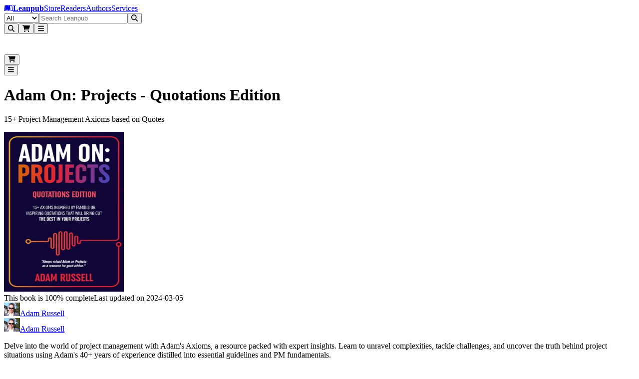

--- FILE ---
content_type: text/html; charset=utf-8
request_url: https://leanpub.com/adamonprojects-quotesedition/
body_size: 23979
content:
<!DOCTYPE html><html lang="en" dir="ltr"><head><meta name="viewport" content="width=device-width,initial-scale=1"/><title>Adam On: Projects - Quotations Edition [Leanpub PDF/iPad/Kindle]</title><meta name="title" content="Adam On: Projects - Quotations Edition [Leanpub PDF/iPad/Kindle]"/><meta name="author" content="Adam Russell"/><meta name="DCTERMS.title" content="Adam On: Projects - Quotations Edition"/><meta name="DCTERMS.description" content="Adam on: Projects (Quotes Edition) compiles more than 10 axioms from the Adam on: Projects volumes of project management rules based on quotes by other people."/><meta name="DCTERMS.type" content="book"/><meta name="DCTERMS.creator" content="Adam Russell"/><meta name="DCTERMS.date" content="2025-12-20T21:38:29Z"/><meta name="DCTERMS.language" content="eng"/><meta property="og:title" content="Adam On: Projects - Quotations Edition"/><meta property="og:type" content="book"/><meta property="og:image" content="https://d2sofvawe08yqg.cloudfront.net/adamonprojects-quotesedition/s_hero2x?1687722305&amp;1687722305"/><meta property="og:image:width" content="571"/><meta property="og:image:height" content="914"/><meta property="og:url" content="https://leanpub.com/adamonprojects-quotesedition"/><meta property="og:publisher" content="Leanpub"/><meta property="og:description" content="Adam on: Projects (Quotes Edition) compiles more than 10 axioms from the Adam on: Projects volumes of project management rules based on quotes by other people."/><meta name="twitter:card" content="summary_large_image"/><meta name="twitter:site" content="@Leanpub"/><meta name="twitter:title" content="Adam On: Projects - Quotations Edition"/><meta name="twitter:description" content="Adam on: Projects (Quotes Edition) compiles more than 10 axioms from the Adam on: Projects volumes of project management rules based on quotes by other people."/><meta name="twitter:image" content="https://d2sofvawe08yqg.cloudfront.net/adamonprojects-quotesedition/s_hero2x?1687722305&amp;1687722305"/><meta name="twitter:url" content="https://leanpub.com/adamonprojects-quotesedition"/><link rel="stylesheet" href="/assets/root-CQZk_QTK.css"/><link rel="schema.DCTERMS" href="http://purl.org/dc/elements/1.1/"/><script src="https://www.googletagmanager.com/gtag/js" defer="" async="" crossorigin="anonymous"></script></head><body class="antialiased [text-rendering:optimizelegibility]"><header aria-labelledby="header-heading" class="z-header sticky top-0"><h2 id="header-heading" class="sr-only">Leanpub Header</h2><div class="hide-scrollbar flex h-(--header-height) items-center justify-between overflow-x-auto overflow-y-hidden bg-slate-900 px-2.5 py-1.5 sm:overflow-visible lg:px-6"><h2 id="navigation-heading" class="sr-only">Leanpub Navigation</h2><a href="#main" class="sr-only focus:not-sr-only focus:absolute focus:z-10 focus:rounded-sm focus:bg-neutral-800 focus:p-1 focus:text-base focus:text-white focus:outline-hidden focus:ring-1 focus:ring-white focus:ring-offset-2 focus:ring-offset-neutral-800">Skip to main content</a><div class="flex flex-shrink-0 items-center gap-x-2"><a aria-label="Leanpub Homepage" class="relative mx-2 my-auto flex items-center rounded-lg text-white md:px-3" href="/" data-discover="true"><span class="sr-only">Go to Leanpub.com</span><svg aria-hidden="true" focusable="false" data-prefix="fab" data-icon="leanpub" class="svg-inline--fa fa-leanpub block size-8 text-4xl" role="img" xmlns="http://www.w3.org/2000/svg" viewBox="0 0 576 512"><path fill="currentColor" d="M386.539 111.485l15.096 248.955-10.979-.275c-36.232-.824-71.64 8.783-102.657 27.997-31.016-19.214-66.424-27.997-102.657-27.997-45.564 0-82.07 10.705-123.516 27.723L93.117 129.6c28.546-11.803 61.484-18.115 92.226-18.115 41.173 0 73.836 13.175 102.657 42.544 27.723-28.271 59.013-41.721 98.539-42.544zM569.07 448c-25.526 0-47.485-5.215-70.542-15.645-34.31-15.645-69.993-24.978-107.871-24.978-38.977 0-74.934 12.901-102.657 40.623-27.723-27.723-63.68-40.623-102.657-40.623-37.878 0-73.561 9.333-107.871 24.978C55.239 442.236 32.731 448 8.303 448H6.93L49.475 98.859C88.726 76.626 136.486 64 181.775 64 218.83 64 256.984 71.685 288 93.095 319.016 71.685 357.17 64 394.225 64c45.289 0 93.049 12.626 132.3 34.859L569.07 448zm-43.368-44.741l-34.036-280.246c-30.742-13.999-67.248-21.41-101.009-21.41-38.428 0-74.385 12.077-102.657 38.702-28.272-26.625-64.228-38.702-102.657-38.702-33.761 0-70.267 7.411-101.009 21.41L50.298 403.259c47.211-19.487 82.894-33.486 135.045-33.486 37.604 0 70.817 9.606 102.657 29.644 31.84-20.038 65.052-29.644 102.657-29.644 52.151 0 87.834 13.999 135.045 33.486z"></path></svg><strong class="ms-2 text-lg text-white md:ms-3">Leanpub</strong></a><span class="mx-4 mt-0.5 hidden max-w-full items-center gap-x-3 overflow-x-auto whitespace-nowrap tracking-wide text-white xl:flex"><a class="hidden flex-shrink-0 rounded-lg p-2 transition bg-slate-700/80 font-semibold text-white lg:block" href="/" data-discover="true">Store</a><a class="hidden flex-shrink-0 rounded-lg p-2 transition text-white/80 hover:bg-slate-700/50 hover:text-white lg:block" href="/readers" data-discover="true">Readers</a><a class="hidden flex-shrink-0 rounded-lg p-2 transition text-white/80 hover:bg-slate-700/50 hover:text-white lg:block" href="/authors" data-discover="true">Authors</a><a class="hidden flex-shrink-0 rounded-lg p-2 transition text-white/80 hover:bg-slate-700/50 hover:text-white lg:block" href="/services" data-discover="true">Services</a></span></div><div class="hidden w-full justify-center px-4 md:flex lg:px-8"><form method="get" action="/store" class="w-full" data-discover="true"><div class="relative sticky top-1 z-30 flex w-full justify-center text-sm/6 focus:ring-2 focus:ring-white focus:ring-offset-2 focus:ring-offset-blue-600 max-w-[800px]"><label for=":R296l:" class="sr-only">Filter</label><select id=":R296l:" name="type" class="relative z-20 h-[42px] rounded-l-xl border border-slate-400 bg-blue-50 px-3 py-1.5 pr-8 text-base/6 font-medium text-slate-600 focus:border-slate-400 focus:ring-0 focus:outline-none"><option value="all" selected="">All</option><option value="books">Books</option><option value="bundles">Bundles</option><option value="courses">Courses</option><option value="tracks">Tracks</option></select><input type="text" class="relative z-20 block h-[42px] w-full border border-slate-400 bg-white/95 px-3 py-1.5 text-base/6 font-medium text-gray-900 focus:border-slate-400 focus:ring-0 focus:outline-none rounded-l-none border-l-0" placeholder="Search Leanpub" autoComplete="off" name="search" value=""/><button class="relative z-20 rounded-l-none rounded-r-xl px-2 r-button relative isolate disabled:hover:cursor-default hover:cursor-pointer inline-flex items-center justify-center gap-x-2 rounded-lg border font-semibold focus:outline-hidden data-focus:outline data-focus:outline-2 data-focus:outline-offset-2 data-focus:outline-blue-500 disabled:opacity-50 hover:opacity-85 text-base/6 px-[calc(--spacing(3.5)-1px)] py-[calc(--spacing(2.5)-1px)] sm:px-[calc(--spacing(3)-1px)] sm:py-[calc(--spacing(1.5)-1px)] sm:text-sm/6 bg-blue-600 text-white border-blue-700/90" type="submit"><svg aria-hidden="true" focusable="false" data-prefix="fas" data-icon="magnifying-glass" class="svg-inline--fa fa-magnifying-glass block -translate-y-px text-2xl" role="img" xmlns="http://www.w3.org/2000/svg" viewBox="0 0 512 512"><path fill="currentColor" d="M416 208c0 45.9-14.9 88.3-40 122.7L502.6 457.4c12.5 12.5 12.5 32.8 0 45.3s-32.8 12.5-45.3 0L330.7 376c-34.4 25.2-76.8 40-122.7 40C93.1 416 0 322.9 0 208S93.1 0 208 0S416 93.1 416 208zM208 352a144 144 0 1 0 0-288 144 144 0 1 0 0 288z"></path></svg></button></div></form></div><div class="mx-2 flex flex-shrink-0 justify-end gap-x-2 sm:gap-x-3 md:gap-x-8"><button type="button" aria-label="Open search" aria-haspopup="dialog" aria-controls="header-mobile-search" class="relative flex size-12 cursor-pointer items-center justify-center rounded-lg text-white focus:outline-hidden focus:ring-0 focus:ring-white focus:ring-offset-0 -mr-[0.32rem] md:mr-0 md:hidden"><svg aria-hidden="true" focusable="false" data-prefix="fas" data-icon="magnifying-glass" class="svg-inline--fa fa-magnifying-glass text-2xl" role="img" xmlns="http://www.w3.org/2000/svg" viewBox="0 0 512 512"><path fill="currentColor" d="M416 208c0 45.9-14.9 88.3-40 122.7L502.6 457.4c12.5 12.5 12.5 32.8 0 45.3s-32.8 12.5-45.3 0L330.7 376c-34.4 25.2-76.8 40-122.7 40C93.1 416 0 322.9 0 208S93.1 0 208 0S416 93.1 416 208zM208 352a144 144 0 1 0 0-288 144 144 0 1 0 0 288z"></path></svg></button><button class="hover:cursor-pointer relative flex size-12 cursor-pointer items-center justify-center rounded-lg text-white focus:outline-hidden focus:ring-0 focus:ring-white focus:ring-offset-0"><svg aria-hidden="true" focusable="false" data-prefix="fas" data-icon="cart-shopping" class="svg-inline--fa fa-cart-shopping text-2xl" role="img" xmlns="http://www.w3.org/2000/svg" viewBox="0 0 576 512"><path fill="currentColor" d="M0 24C0 10.7 10.7 0 24 0L69.5 0c22 0 41.5 12.8 50.6 32l411 0c26.3 0 45.5 25 38.6 50.4l-41 152.3c-8.5 31.4-37 53.3-69.5 53.3l-288.5 0 5.4 28.5c2.2 11.3 12.1 19.5 23.6 19.5L488 336c13.3 0 24 10.7 24 24s-10.7 24-24 24l-288.3 0c-34.6 0-64.3-24.6-70.7-58.5L77.4 54.5c-.7-3.8-4-6.5-7.9-6.5L24 48C10.7 48 0 37.3 0 24zM128 464a48 48 0 1 1 96 0 48 48 0 1 1 -96 0zm336-48a48 48 0 1 1 0 96 48 48 0 1 1 0-96z"></path></svg></button><span hidden="" style="position:fixed;top:1px;left:1px;width:1px;height:0;padding:0;margin:-1px;overflow:hidden;clip:rect(0, 0, 0, 0);white-space:nowrap;border-width:0;display:none"></span><button class="hover:cursor-pointer relative flex size-12 cursor-pointer items-center justify-center rounded-lg text-white focus:outline-hidden focus:ring-0 focus:ring-white focus:ring-offset-0 focus:ring-1 my-auto"><svg aria-hidden="true" focusable="false" data-prefix="fas" data-icon="bars" class="svg-inline--fa fa-bars text-2xl text-white" role="img" xmlns="http://www.w3.org/2000/svg" viewBox="0 0 448 512"><path fill="currentColor" d="M0 96C0 78.3 14.3 64 32 64l384 0c17.7 0 32 14.3 32 32s-14.3 32-32 32L32 128C14.3 128 0 113.7 0 96zM0 256c0-17.7 14.3-32 32-32l384 0c17.7 0 32 14.3 32 32s-14.3 32-32 32L32 288c-17.7 0-32-14.3-32-32zM448 416c0 17.7-14.3 32-32 32L32 448c-17.7 0-32-14.3-32-32s14.3-32 32-32l384 0c17.7 0 32 14.3 32 32z"></path></svg></button><span hidden="" style="position:fixed;top:1px;left:1px;width:1px;height:0;padding:0;margin:-1px;overflow:hidden;clip:rect(0, 0, 0, 0);white-space:nowrap;border-width:0;display:none"></span></div></div><div class="md:hidden fixed inset-0 z-[80] pointer-events-none" aria-hidden="true"><div class="fixed inset-x-0 top-[var(--header-height)] bottom-[-25vh] bg-slate-950/50 transition-opacity duration-200 ease-out pointer-events-none opacity-0" aria-hidden="true"></div><div id="header-mobile-search" role="dialog" aria-modal="true" aria-label="Mobile search" class="fixed inset-x-0 top-0 z-[85] bg-slate-900 transition-opacity duration-200 ease-out opacity-0"><div class="flex h-(--header-height) items-center justify-end px-2.5 pointer-events-none"><div class="flex min-w-0 flex-1" aria-hidden="true" style="transform-origin:center right;transform:scaleX(0.25) translateX(18px);opacity:0;transition:transform 220ms cubic-bezier(0.33, 1, 0.68, 1), opacity 160ms ease-out"><form method="get" action="/store" class="w-full max-w-full pointer-events-none" aria-hidden="true" data-discover="true"><fieldset disabled="" class="m-0 border-0 p-0"><div class="relative sticky top-1 z-30 flex w-full justify-center text-sm/6 focus:ring-2 focus:ring-white focus:ring-offset-2 focus:ring-offset-blue-600 max-w-none"><label for=":R3d6l:" class="sr-only">Filter</label><select id=":R3d6l:" name="type" class="relative z-20 h-[42px] rounded-l-xl border border-slate-400 bg-blue-50 px-3 py-1.5 pr-8 text-base/6 font-medium text-slate-600 focus:border-slate-400 focus:ring-0 focus:outline-none hidden sm:flex"><option value="all" selected="">All</option><option value="books">Books</option><option value="bundles">Bundles</option><option value="courses">Courses</option><option value="tracks">Tracks</option></select><input type="text" class="relative z-20 block h-[42px] w-full border border-slate-400 bg-white/95 px-3 py-1.5 text-base/6 font-medium text-gray-900 focus:border-slate-400 focus:ring-0 focus:outline-none rounded-l-xl sm:rounded-l-none sm:border-l-0" placeholder="Search Leanpub" autoComplete="off" name="search" value=""/><button class="relative z-20 rounded-l-none rounded-r-xl px-2 r-button relative isolate disabled:hover:cursor-default hover:cursor-pointer inline-flex items-center justify-center gap-x-2 rounded-lg border font-semibold focus:outline-hidden data-focus:outline data-focus:outline-2 data-focus:outline-offset-2 data-focus:outline-blue-500 disabled:opacity-50 hover:opacity-85 text-base/6 px-[calc(--spacing(3.5)-1px)] py-[calc(--spacing(2.5)-1px)] sm:px-[calc(--spacing(3)-1px)] sm:py-[calc(--spacing(1.5)-1px)] sm:text-sm/6 bg-blue-600 text-white border-blue-700/90" type="submit"><svg aria-hidden="true" focusable="false" data-prefix="fas" data-icon="magnifying-glass" class="svg-inline--fa fa-magnifying-glass block -translate-y-px text-2xl" role="img" xmlns="http://www.w3.org/2000/svg" viewBox="0 0 512 512"><path fill="currentColor" d="M416 208c0 45.9-14.9 88.3-40 122.7L502.6 457.4c12.5 12.5 12.5 32.8 0 45.3s-32.8 12.5-45.3 0L330.7 376c-34.4 25.2-76.8 40-122.7 40C93.1 416 0 322.9 0 208S93.1 0 208 0S416 93.1 416 208zM208 352a144 144 0 1 0 0-288 144 144 0 1 0 0 288z"></path></svg></button></div></fieldset></form></div><div class="mx-2 flex items-center gap-x-2 sm:gap-x-4 pointer-events-none" aria-hidden="true"><div class="flex items-center"><div class="pointer-events-none opacity-60"><button class="hover:cursor-pointer relative flex size-12 cursor-pointer items-center justify-center rounded-lg text-white focus:outline-hidden focus:ring-0 focus:ring-white focus:ring-offset-0"><svg aria-hidden="true" focusable="false" data-prefix="fas" data-icon="cart-shopping" class="svg-inline--fa fa-cart-shopping text-2xl" role="img" xmlns="http://www.w3.org/2000/svg" viewBox="0 0 576 512"><path fill="currentColor" d="M0 24C0 10.7 10.7 0 24 0L69.5 0c22 0 41.5 12.8 50.6 32l411 0c26.3 0 45.5 25 38.6 50.4l-41 152.3c-8.5 31.4-37 53.3-69.5 53.3l-288.5 0 5.4 28.5c2.2 11.3 12.1 19.5 23.6 19.5L488 336c13.3 0 24 10.7 24 24s-10.7 24-24 24l-288.3 0c-34.6 0-64.3-24.6-70.7-58.5L77.4 54.5c-.7-3.8-4-6.5-7.9-6.5L24 48C10.7 48 0 37.3 0 24zM128 464a48 48 0 1 1 96 0 48 48 0 1 1 -96 0zm336-48a48 48 0 1 1 0 96 48 48 0 1 1 0-96z"></path></svg></button><span hidden="" style="position:fixed;top:1px;left:1px;width:1px;height:0;padding:0;margin:-1px;overflow:hidden;clip:rect(0, 0, 0, 0);white-space:nowrap;border-width:0;display:none"></span></div></div><div class="flex items-center justify-end"><div class="pointer-events-none opacity-60"><button class="hover:cursor-pointer relative flex size-12 cursor-pointer items-center justify-center rounded-lg text-white focus:outline-hidden focus:ring-0 focus:ring-white focus:ring-offset-0 focus:ring-1 my-auto"><svg aria-hidden="true" focusable="false" data-prefix="fas" data-icon="bars" class="svg-inline--fa fa-bars text-2xl text-white" role="img" xmlns="http://www.w3.org/2000/svg" viewBox="0 0 448 512"><path fill="currentColor" d="M0 96C0 78.3 14.3 64 32 64l384 0c17.7 0 32 14.3 32 32s-14.3 32-32 32L32 128C14.3 128 0 113.7 0 96zM0 256c0-17.7 14.3-32 32-32l384 0c17.7 0 32 14.3 32 32s-14.3 32-32 32L32 288c-17.7 0-32-14.3-32-32zM448 416c0 17.7-14.3 32-32 32L32 448c-17.7 0-32-14.3-32-32s14.3-32 32-32l384 0c17.7 0 32 14.3 32 32z"></path></svg></button><span hidden="" style="position:fixed;top:1px;left:1px;width:1px;height:0;padding:0;margin:-1px;overflow:hidden;clip:rect(0, 0, 0, 0);white-space:nowrap;border-width:0;display:none"></span></div></div></div></div></div></div></header><main><header class="overflow-hidden px-2 sm:px-3 md:px-5 lg:bg-transparent lg:px-5"><div class="mx-auto mb-2 max-w-6xl pt-6 text-center sm:mb-2 md:mb-4 lg:mb-6"><h1 lang="en" class="text-4xl font-extrabold text-slate-900 sm:text-4xl md:text-[44px] lg:text-5xl">Adam On: Projects - Quotations Edition</h1><p class="text-lg font-medium text-slate-600 sm:text-xl md:mt-1 md:text-2xl lg:mt-1 lg:text-3xl" lang="en">15+ Project Management Axioms based on Quotes</p></div><div class="mx-auto grid max-w-6xl grid-cols-1 grid-rows-[auto_1fr] gap-y-2 px-0 md:grid-cols-12 md:gap-x-8 md:px-4 lg:px-6"><div class="relative order-2 hidden flex-col md:order-1 md:col-span-5 md:flex md:pl-0 lg:row-span-2 lg:pl-6 xl:pl-8"><div class="relative z-10 mx-auto mb-[2px] flex w-full max-w-sm flex-col justify-center p-6 md:p-0 lg:mb-[2px] lg:min-w-96"><img src="https://d2sofvawe08yqg.cloudfront.net/adamonprojects-quotesedition/s_hero?1687722305&amp;1687722305" loading="lazy" width="240" height="320" class="w-full rounded-xl shadow-xs md:w-full"/><div class="mb-[2px] w-full"></div><div class="mb-1 flex w-full justify-center py-1 md:justify-center"><div class="block lg:hidden"><div class="leading-tight flex flex-wrap items-center gap-x-2 gap-y-2"><span class="flex items-center whitespace-nowrap text-neutral-500 text-sm"><img src="https://d39qdlcrvnra4b.cloudfront.net/avatars/571373/tiny/Adam_in_Suit_Head_and_Shoulders_Sep_12.png?1451534816" class="mr-2 h-6 w-6 rounded-full object-cover"/><a class="hover:underline" aria-label="Visit Adam Russell&#x27;s author profile" href="/u/adamonprojects" data-discover="true">Adam Russell</a></span></div></div><div class="hidden lg:block"><div class="leading-tight flex flex-wrap items-center gap-x-2 gap-y-2"><span class="flex items-center whitespace-nowrap text-neutral-500 text-base"><img src="https://d39qdlcrvnra4b.cloudfront.net/avatars/571373/tiny/Adam_in_Suit_Head_and_Shoulders_Sep_12.png?1451534816" class="mr-2 h-6 w-6 rounded-full object-cover"/><a class="hover:underline" aria-label="Visit Adam Russell&#x27;s author profile" href="/u/adamonprojects" data-discover="true">Adam Russell</a></span></div></div></div></div><div class="mx-auto hidden w-full max-w-[450px] px-3 md:block md:px-0"><div data-slot="text" lang="en" class="text-base/6 text-zinc-500 sm:text-sm/6 dark:text-zinc-400 [&amp;_strong]:font-medium [&amp;_strong]:text-zinc-950 dark:[&amp;_strong]:text-white [&amp;_code]:rounded-sm [&amp;_code]:border [&amp;_code]:border-zinc-950/10 [&amp;_code]:bg-zinc-950/[2.5%] [&amp;_code]:px-0.5 [&amp;_code]:text-sm [&amp;_code]:font-medium [&amp;_code]:text-zinc-950 sm:[&amp;_code]:text-[0.8125rem] dark:[&amp;_code]:border-white/20 dark:[&amp;_code]:bg-white/5 dark:[&amp;_code]:text-white relative mt-2 text-left text-sm **:mb-4 [&amp;_a]:text-blue-600 [&amp;_strong]:font-bold"><p>Delve into the world of project management with Adam's Axioms, a resource packed with expert insights. Learn to unravel complexities, tackle challenges, and uncover the truth behind project situations using Adam's 40+ years of experience distilled into essential guidelines and PM fundamentals.	</p></div></div></div><div class="order-1 bg-white pb-8 text-center md:order-2 md:col-span-7 md:pt-0 md:text-start lg:bg-transparent lg:pt-0 lg:ltr:pl-10 xl:ltr:pl-16 lg:rtl:pr-10 xl:rtl:pr-16"><div class="mx-auto px-4 sm:px-6 md:max-w-2xl md:px-4 lg:max-w-2xl lg:px-0"><div class="mb-0 flex flex-col items-center md:mb-4 md:hidden"><img src="https://d2sofvawe08yqg.cloudfront.net/adamonprojects-quotesedition/s_hero?1687722305&amp;1687722305" loading="lazy" width="240" height="320" class="mb-[2px] w-full max-w-xs rounded-xl border border-slate-200"/><div class="mb-[2px] w-full max-w-xs"></div><div class="mb-2 flex w-full max-w-xs justify-center py-1"><div class="block md:hidden"><div class="leading-tight flex flex-wrap items-center gap-x-2 gap-y-2"><span class="flex items-center whitespace-nowrap text-neutral-500 text-sm"><img src="https://d39qdlcrvnra4b.cloudfront.net/avatars/571373/tiny/Adam_in_Suit_Head_and_Shoulders_Sep_12.png?1451534816" class="mr-2 h-6 w-6 rounded-full object-cover"/><a class="hover:underline" aria-label="Visit Adam Russell&#x27;s author profile" href="/u/adamonprojects" data-discover="true">Adam Russell</a></span></div></div></div><div data-slot="text" lang="en" class="text-base/6 text-zinc-500 sm:text-sm/6 dark:text-zinc-400 [&amp;_strong]:font-medium [&amp;_strong]:text-zinc-950 dark:[&amp;_strong]:text-white [&amp;_code]:rounded-sm [&amp;_code]:border [&amp;_code]:border-zinc-950/10 [&amp;_code]:bg-zinc-950/[2.5%] [&amp;_code]:px-0.5 [&amp;_code]:text-sm [&amp;_code]:font-medium [&amp;_code]:text-zinc-950 sm:[&amp;_code]:text-[0.8125rem] dark:[&amp;_code]:border-white/20 dark:[&amp;_code]:bg-white/5 dark:[&amp;_code]:text-white relative mx-auto mb-4 px-2 text-center text-sm **:mb-4 [&amp;_a]:text-blue-600 [&amp;_strong]:font-bold"><p>Delve into the world of project management with Adam's Axioms, a resource packed with expert insights. Learn to unravel complexities, tackle challenges, and uncover the truth behind project situations using Adam's 40+ years of experience distilled into essential guidelines and PM fundamentals.	</p></div></div><div class="w-full text-left"><div class="flex flex-col"><div class="mb-0 mb-2"><div class="flex"><div class="flex w-full flex-wrap justify-around gap-2 text-center sm:text-left md:justify-start md:gap-x-16 md:gap-y-4 md:max-w-full max-w-full md:max-w-lg"><div class="space-y-2"><div><p class="text-sm leading-5 tracking-wider uppercase text-neutral-600">Minimum price</p></div><p class="text-2xl font-semibold">$7.99</p></div><div class="space-y-2"><button class="flex items-center space-x-1.5" type="button" aria-expanded="false" aria-haspopup="dialog" data-state="closed"><p class="text-sm leading-5 tracking-wider uppercase text-neutral-600">Suggested price</p><svg aria-hidden="true" focusable="false" data-prefix="fas" data-icon="circle-question" class="svg-inline--fa fa-circle-question h-3 w-3 text-black" role="img" xmlns="http://www.w3.org/2000/svg" viewBox="0 0 512 512" width="12px" height="12px"><path fill="currentColor" d="M256 512A256 256 0 1 0 256 0a256 256 0 1 0 0 512zM169.8 165.3c7.9-22.3 29.1-37.3 52.8-37.3l58.3 0c34.9 0 63.1 28.3 63.1 63.1c0 22.6-12.1 43.5-31.7 54.8L280 264.4c-.2 13-10.9 23.6-24 23.6c-13.3 0-24-10.7-24-24l0-13.5c0-8.6 4.6-16.5 12.1-20.8l44.3-25.4c4.7-2.7 7.6-7.7 7.6-13.1c0-8.4-6.8-15.1-15.1-15.1l-58.3 0c-3.4 0-6.4 2.1-7.5 5.3l-.4 1.2c-4.4 12.5-18.2 19-30.6 14.6s-19-18.2-14.6-30.6l.4-1.2zM224 352a32 32 0 1 1 64 0 32 32 0 1 1 -64 0z"></path></svg></button><p class="text-2xl font-semibold">$7.99</p></div></div></div></div><div class="w-full md:max-w-lg mt-2 mb-2 flex flex-col gap-y-3"><section class="py-0"><input type="hidden" name="you_pay_price" value="7.99"/><h2 class="text-xs tracking-wider text-black uppercase sm:text-sm">You pay</h2><span dir="ltr" data-orientation="horizontal" aria-disabled="false" aria-label="w_you_pay" class="relative flex h-12 w-full touch-none items-center" style="--radix-slider-thumb-transform:translateX(-50%)"><span data-orientation="horizontal" class="relative h-8 w-full grow rounded-lg border-2 border-neutral-300 before:absolute before:top-0.5 before:right-0.5 before:bottom-0.5 before:left-0.5 before:content-[&#x27;&#x27;] before:[background:repeating-linear-gradient(to_right,_#efefef,_#efefef_1px,_transparent_1px,_transparent_5px)] contrast-more:border-neutral-600"><span data-orientation="horizontal" class="absolute -top-0.5 -right-0.5 -bottom-0.5 -left-0.5! m-0 flex h-8 items-center rounded-l-lg border-2 border-r-0 font-semibold bg-sky-600 border-sky-800" style="left:0%;right:60.05%"><span class="absolute text-sm font-semibold break-normal left-2 text-white">$7.99</span></span></span><span style="transform:var(--radix-slider-thumb-transform);position:absolute;left:calc(0% + 0px)"><span role="slider" aria-valuemin="0" aria-valuemax="20" aria-orientation="horizontal" data-orientation="horizontal" tabindex="0" class="block h-12 w-3 items-center rounded-full border-2 [box-shadow:0_2px_10px_0_rgba(0,0,0,0.5)] cursor-grab focus-within:outline-hidden focus:outline-hidden focus-visible:ring-2 bg-sky-400 focus-visible:ring-sky-700 border-white" style="display:none" data-radix-collection-item=""></span><input style="display:none" name="you_pay_price"/></span></span></section><section class="py-0"><input type="hidden" name="author_earnings" value="6.39"/><h2 class="text-xs tracking-wider text-black uppercase sm:text-sm">Author earns</h2><span dir="ltr" data-orientation="horizontal" aria-disabled="false" aria-label="Author earns" class="relative flex h-12 w-full touch-none items-center" style="--radix-slider-thumb-transform:translateX(-50%)"><span data-orientation="horizontal" class="relative h-8 w-full grow rounded-lg border-2 border-neutral-300 before:absolute before:top-0.5 before:right-0.5 before:bottom-0.5 before:left-0.5 before:content-[&#x27;&#x27;] before:[background:repeating-linear-gradient(to_right,_#efefef,_#efefef_1px,_transparent_1px,_transparent_5px)] contrast-more:border-neutral-600"><span data-orientation="horizontal" class="absolute -top-0.5 -right-0.5 -bottom-0.5 -left-0.5! m-0 flex h-8 items-center rounded-l-lg border-2 border-r-0 font-semibold bg-lime-600 border-lime-800" style="left:0%;right:68.05%"><span class="absolute text-sm font-semibold break-normal left-2 text-white">$6.39</span></span></span><span style="transform:var(--radix-slider-thumb-transform);position:absolute;left:calc(0% + 0px)"><span role="slider" aria-valuemin="0" aria-valuemax="20" aria-orientation="horizontal" data-orientation="horizontal" tabindex="0" class="block h-12 w-3 items-center rounded-full border-2 [box-shadow:0_2px_10px_0_rgba(0,0,0,0.5)] cursor-grab focus-within:outline-hidden focus:outline-hidden focus-visible:ring-2 bg-lime-400 focus-visible:ring-lime-700 border-white" style="display:none" data-radix-collection-item=""></span><input style="display:none" name="author_earnings"/></span></span></section></div><form method="post" action="/adamonprojects-quotesedition" data-discover="true"><input type="hidden" name="reload-root-route" value="true"/><input type="hidden" name="timestamp" value="2026-01-19T16:24:32.522Z"/><section class="pt-3 pb-2"><label for="unitPrice" class="block tracking-wider text-black uppercase text-xs">You pay</label><div class="flex flex-row items-center gap-x-6 gap-y-3"><div class="relative mt-1 block rounded-md shadow-sm"><div class="pointer-events-none absolute inset-y-0 left-0 flex items-center pl-3"><span class="text-neutral-600 sm:text-sm">$</span></div><input id="unitPrice" name="unitPrice" aria-describedby="price-currency" type="text" inputMode="decimal" placeholder="7.99" class="focus:border-azure-500 focus:ring-azure-500 block w-36 rounded-lg border-neutral-300 ps-7 contrast-more:border-neutral-600 sm:text-sm md:w-36" value="7.99"/></div></div></section><div class="mt-4 flex flex-col pb-4"><input type="hidden" name="productVariantId" value="Z2lkOi8vbGVhbnB1Yi9TdG9yZTo6UHJvZHVjdFZhcmlhbnQvNTY1MTE"/><input type="hidden" name="quantity" value="1"/><input type="hidden" name="productId" value="Z2lkOi8vbGVhbnB1Yi9TdG9yZTo6Qm9va1Byb2R1Y3QvNTUzMzk"/><input type="hidden" name="productCouponId" value=""/><input type="hidden" name="purchaseSourceId" value=""/><input type="hidden" name="purchaseSourceType" value=""/><input type="hidden" name="purchaseSource" value=""/><div class="xs:flex-row xs:justify-start flex flex-col gap-3"><button class="min-h-10 w-auto min-w-72 self-start whitespace-nowrap sm:text-base r-button relative isolate disabled:hover:cursor-default hover:cursor-pointer inline-flex items-center justify-center gap-x-2 rounded-lg border font-semibold focus:outline-hidden data-focus:outline data-focus:outline-2 data-focus:outline-offset-2 data-focus:outline-blue-500 disabled:opacity-50 hover:opacity-85 text-base/6 px-[calc(--spacing(3.5)-1px)] py-[calc(--spacing(2.5)-1px)] sm:px-[calc(--spacing(3)-1px)] sm:py-[calc(--spacing(1.5)-1px)] sm:text-sm/6 bg-blue-600 text-white border-blue-700/90" aria-label="Add Adam On: Projects - Quotations Edition to Cart" type="submit" name="submit" value="shopping_cart">Add to Cart</button></div><div class="xs:flex-row xs:justify-start mt-2 flex flex-col gap-3"><button class="min-h-10 w-auto min-w-72 self-start whitespace-nowrap sm:text-base r-button relative isolate disabled:hover:cursor-default hover:cursor-pointer inline-flex items-center justify-center gap-x-2 rounded-lg border font-semibold focus:outline-hidden data-focus:outline data-focus:outline-2 data-focus:outline-offset-2 data-focus:outline-blue-500 disabled:opacity-50 hover:opacity-85 text-base/6 px-[calc(--spacing(3.5)-1px)] py-[calc(--spacing(2.5)-1px)] sm:px-[calc(--spacing(3)-1px)] sm:py-[calc(--spacing(1.5)-1px)] sm:text-sm/6 border-blue-300 text-blue-600 hover:border-blue-400 hover:bg-blue-50 focus-visible:outline-2 focus-visible:outline-offset-2 focus-visible:outline-blue-600 active:text-blue-600/70 disabled:opacity-40 disabled:hover:border-blue-300 disabled:hover:bg-transparent" aria-label="Add Adam On: Projects - Quotations Edition to Wishlist" type="submit" name="submit" value="wishlist">Add to Wishlist</button></div><h3 class="text-xl font-semibold text-zinc-950 dark:text-white my-3 mt-6 sm:mt-7 sm:text-3xl">...Or Buy With Credits!</h3><div><a class="mt-1 w-auto border-2! md:min-w-60 lg:min-w-72 r-button relative isolate disabled:hover:cursor-default hover:cursor-pointer inline-flex items-center justify-center gap-x-2 rounded-lg border font-semibold focus:outline-hidden data-focus:outline data-focus:outline-2 data-focus:outline-offset-2 data-focus:outline-blue-500 disabled:opacity-50 hover:opacity-85 text-base/6 px-[calc(--spacing(3.5)-1px)] py-[calc(--spacing(2.5)-1px)] sm:px-[calc(--spacing(3)-1px)] sm:py-[calc(--spacing(1.5)-1px)] sm:text-sm/6 bg-teal-600/90 text-white border-teal-700 no-underline!" href="/membership" data-discover="true">Get A Reader Membership</a></div><span class="mb-1.5 block rounded-xs pt-0 pt-0.5 pr-0 pb-0.5 pl-0 text-xs font-normal text-neutral-500 dark:text-neutral-400 [&amp;_a]:underline mt-4">You can get credits with a paid monthly or annual <a class="font-bold text-blue-500 dark:text-white hover:opacity-70 underline" href="/readers" data-discover="true">Reader Membership</a>, or you can <a class="font-bold text-blue-500 dark:text-white hover:opacity-70 underline" href="/readers/credits" data-discover="true">buy them here</a>.</span></div></form></div></div><div class="mb-3 rounded-2xl"><div class="m-1.5 mt-0 flex flex-wrap items-start justify-center gap-x-10 gap-y-1 text-neutral-400 sm:gap-x-6 md:justify-start md:gap-x-8 lg:justify-start lg:gap-x-10"><div class="flex w-fit flex-col items-center gap-2 px-1 py-1 text-xs font-medium"><svg aria-hidden="true" focusable="false" data-prefix="fas" data-icon="file-pdf" class="svg-inline--fa fa-file-pdf text-3xl" role="img" xmlns="http://www.w3.org/2000/svg" viewBox="0 0 512 512"><path fill="currentColor" d="M0 64C0 28.7 28.7 0 64 0L224 0l0 128c0 17.7 14.3 32 32 32l128 0 0 144-208 0c-35.3 0-64 28.7-64 64l0 144-48 0c-35.3 0-64-28.7-64-64L0 64zm384 64l-128 0L256 0 384 128zM176 352l32 0c30.9 0 56 25.1 56 56s-25.1 56-56 56l-16 0 0 32c0 8.8-7.2 16-16 16s-16-7.2-16-16l0-48 0-80c0-8.8 7.2-16 16-16zm32 80c13.3 0 24-10.7 24-24s-10.7-24-24-24l-16 0 0 48 16 0zm96-80l32 0c26.5 0 48 21.5 48 48l0 64c0 26.5-21.5 48-48 48l-32 0c-8.8 0-16-7.2-16-16l0-128c0-8.8 7.2-16 16-16zm32 128c8.8 0 16-7.2 16-16l0-64c0-8.8-7.2-16-16-16l-16 0 0 96 16 0zm80-112c0-8.8 7.2-16 16-16l48 0c8.8 0 16 7.2 16 16s-7.2 16-16 16l-32 0 0 32 32 0c8.8 0 16 7.2 16 16s-7.2 16-16 16l-32 0 0 48c0 8.8-7.2 16-16 16s-16-7.2-16-16l0-64 0-64z"></path></svg>PDF</div><div class="flex w-fit flex-col items-center gap-2 px-1 py-1 text-xs font-medium"><svg aria-hidden="true" focusable="false" data-prefix="fas" data-icon="tablet-screen-button" class="svg-inline--fa fa-tablet-screen-button text-3xl" role="img" xmlns="http://www.w3.org/2000/svg" viewBox="0 0 448 512"><path fill="currentColor" d="M0 64C0 28.7 28.7 0 64 0L384 0c35.3 0 64 28.7 64 64l0 384c0 35.3-28.7 64-64 64L64 512c-35.3 0-64-28.7-64-64L0 64zM256 448a32 32 0 1 0 -64 0 32 32 0 1 0 64 0zM384 64L64 64l0 320 320 0 0-320z"></path></svg>EPUB</div><div class="flex w-fit flex-col items-center py-1 font-medium"><div class="text-md"><span>96</span></div><div class="text-sm"><span>Pages</span></div></div><div class="flex w-fit flex-col items-center py-1 text-sm font-medium"><span>21,521</span><span>Words</span></div></div></div><div class="mb-3 flex flex-wrap justify-center gap-2 md:justify-start"><button class="px-2 r-button relative isolate disabled:hover:cursor-default hover:cursor-pointer inline-flex items-center justify-center gap-x-2 rounded-lg border font-semibold focus:outline-hidden data-focus:outline data-focus:outline-2 data-focus:outline-offset-2 data-focus:outline-blue-500 disabled:opacity-50 hover:opacity-85 text-base/6 px-[calc(--spacing(3.5)-1px)] py-[calc(--spacing(2.5)-1px)] sm:px-[calc(--spacing(3)-1px)] sm:py-[calc(--spacing(1.5)-1px)] sm:text-sm/6 border-zinc-950/10 text-zinc-950 data-active:bg-zinc-950/[2.5%] hover:bg-zinc-950/[2.5%] dark:border-white/15 dark:text-white dark:[--btn-bg:transparent] dark:data-active:bg-white/5 dark:hover:bg-white/5"><svg aria-hidden="true" focusable="false" data-prefix="fas" data-icon="list" class="svg-inline--fa fa-list h-4 text-neutral-500" role="img" xmlns="http://www.w3.org/2000/svg" viewBox="0 0 512 512"><path fill="currentColor" d="M40 48C26.7 48 16 58.7 16 72l0 48c0 13.3 10.7 24 24 24l48 0c13.3 0 24-10.7 24-24l0-48c0-13.3-10.7-24-24-24L40 48zM192 64c-17.7 0-32 14.3-32 32s14.3 32 32 32l288 0c17.7 0 32-14.3 32-32s-14.3-32-32-32L192 64zm0 160c-17.7 0-32 14.3-32 32s14.3 32 32 32l288 0c17.7 0 32-14.3 32-32s-14.3-32-32-32l-288 0zm0 160c-17.7 0-32 14.3-32 32s14.3 32 32 32l288 0c17.7 0 32-14.3 32-32s-14.3-32-32-32l-288 0zM16 232l0 48c0 13.3 10.7 24 24 24l48 0c13.3 0 24-10.7 24-24l0-48c0-13.3-10.7-24-24-24l-48 0c-13.3 0-24 10.7-24 24zM40 368c-13.3 0-24 10.7-24 24l0 48c0 13.3 10.7 24 24 24l48 0c13.3 0 24-10.7 24-24l0-48c0-13.3-10.7-24-24-24l-48 0z"></path></svg><div class="text-xs font-medium">Table of Contents</div></button><div class="relative"><button class="px-2 r-button relative isolate disabled:hover:cursor-default hover:cursor-pointer inline-flex items-center justify-center gap-x-2 rounded-lg border font-semibold focus:outline-hidden data-focus:outline data-focus:outline-2 data-focus:outline-offset-2 data-focus:outline-blue-500 disabled:opacity-50 hover:opacity-85 text-base/6 px-[calc(--spacing(3.5)-1px)] py-[calc(--spacing(2.5)-1px)] sm:px-[calc(--spacing(3)-1px)] sm:py-[calc(--spacing(1.5)-1px)] sm:text-sm/6 border-zinc-950/10 text-zinc-950 data-active:bg-zinc-950/[2.5%] hover:bg-zinc-950/[2.5%] dark:border-white/15 dark:text-white dark:[--btn-bg:transparent] dark:data-active:bg-white/5 dark:hover:bg-white/5" type="button" aria-haspopup="true" aria-expanded="false"><svg aria-hidden="true" focusable="false" data-prefix="fas" data-icon="download" class="svg-inline--fa fa-download h-4 text-neutral-500" role="img" xmlns="http://www.w3.org/2000/svg" viewBox="0 0 512 512"><path fill="currentColor" d="M288 32c0-17.7-14.3-32-32-32s-32 14.3-32 32l0 242.7-73.4-73.4c-12.5-12.5-32.8-12.5-45.3 0s-12.5 32.8 0 45.3l128 128c12.5 12.5 32.8 12.5 45.3 0l128-128c12.5-12.5 12.5-32.8 0-45.3s-32.8-12.5-45.3 0L288 274.7 288 32zM64 352c-35.3 0-64 28.7-64 64l0 32c0 35.3 28.7 64 64 64l384 0c35.3 0 64-28.7 64-64l0-32c0-35.3-28.7-64-64-64l-101.5 0-45.3 45.3c-25 25-65.5 25-90.5 0L165.5 352 64 352zm368 56a24 24 0 1 1 0 48 24 24 0 1 1 0-48z"></path></svg><div class="text-xs font-medium">Read Free Sample</div></button><div class="absolute top-full left-1/2 z-10 mt-2 w-max -translate-x-1/2 transform rounded-full border border-neutral-200 bg-white px-4 py-2 text-xs font-medium text-neutral-700 shadow-lg transition-all duration-150 ease-out dark:border-neutral-700 dark:bg-neutral-900 dark:text-white pointer-events-none -translate-y-1 opacity-0" role="menu" aria-hidden="true"><div class="flex items-center gap-4"><a href="https://s3.amazonaws.com/samples.leanpub.com/adamonprojects-quotesedition-sample.pdf?x-amz-checksum-mode=ENABLED&amp;X-Amz-Algorithm=AWS4-HMAC-SHA256&amp;X-Amz-Credential=0XBXHW3Q9GGV69BT7E82%2F20260119%2Fus-east-1%2Fs3%2Faws4_request&amp;X-Amz-Date=20260119T162432Z&amp;X-Amz-Expires=518400&amp;X-Amz-SignedHeaders=host&amp;X-Amz-Signature=16c94924f33e804658b44163c4e284218dea256079f313483155cd888ae0be33" class="inline-flex items-center gap-2 whitespace-nowrap hover:text-blue-600 focus:outline-hidden focus-visible:outline focus-visible:outline-2 focus-visible:outline-offset-2 focus-visible:outline-blue-600 dark:hover:text-blue-400" target="_blank" rel="noreferrer noopener" role="menuitem"><svg aria-hidden="true" focusable="false" data-prefix="fas" data-icon="file-pdf" class="svg-inline--fa fa-file-pdf text-sm" role="img" xmlns="http://www.w3.org/2000/svg" viewBox="0 0 512 512"><path fill="currentColor" d="M0 64C0 28.7 28.7 0 64 0L224 0l0 128c0 17.7 14.3 32 32 32l128 0 0 144-208 0c-35.3 0-64 28.7-64 64l0 144-48 0c-35.3 0-64-28.7-64-64L0 64zm384 64l-128 0L256 0 384 128zM176 352l32 0c30.9 0 56 25.1 56 56s-25.1 56-56 56l-16 0 0 32c0 8.8-7.2 16-16 16s-16-7.2-16-16l0-48 0-80c0-8.8 7.2-16 16-16zm32 80c13.3 0 24-10.7 24-24s-10.7-24-24-24l-16 0 0 48 16 0zm96-80l32 0c26.5 0 48 21.5 48 48l0 64c0 26.5-21.5 48-48 48l-32 0c-8.8 0-16-7.2-16-16l0-128c0-8.8 7.2-16 16-16zm32 128c8.8 0 16-7.2 16-16l0-64c0-8.8-7.2-16-16-16l-16 0 0 96 16 0zm80-112c0-8.8 7.2-16 16-16l48 0c8.8 0 16 7.2 16 16s-7.2 16-16 16l-32 0 0 32 32 0c8.8 0 16 7.2 16 16s-7.2 16-16 16l-32 0 0 48c0 8.8-7.2 16-16 16s-16-7.2-16-16l0-64 0-64z"></path></svg>PDF</a><span class="h-4 w-px bg-neutral-200 dark:bg-neutral-700"></span><a href="https://s3.amazonaws.com/samples.leanpub.com/adamonprojects-quotesedition-sample.epub?x-amz-checksum-mode=ENABLED&amp;X-Amz-Algorithm=AWS4-HMAC-SHA256&amp;X-Amz-Credential=0XBXHW3Q9GGV69BT7E82%2F20260119%2Fus-east-1%2Fs3%2Faws4_request&amp;X-Amz-Date=20260119T162432Z&amp;X-Amz-Expires=518400&amp;X-Amz-SignedHeaders=host&amp;X-Amz-Signature=f7d9d25ca4d14920b129189cad5b42296de951f767c4e0484adf75903bfc8626" class="inline-flex items-center gap-2 whitespace-nowrap hover:text-blue-600 focus:outline-hidden focus-visible:outline focus-visible:outline-2 focus-visible:outline-offset-2 focus-visible:outline-blue-600 dark:hover:text-blue-400" target="_blank" rel="noreferrer noopener" role="menuitem"><svg aria-hidden="true" focusable="false" data-prefix="fas" data-icon="tablet-screen-button" class="svg-inline--fa fa-tablet-screen-button text-sm" role="img" xmlns="http://www.w3.org/2000/svg" viewBox="0 0 448 512"><path fill="currentColor" d="M0 64C0 28.7 28.7 0 64 0L384 0c35.3 0 64 28.7 64 64l0 384c0 35.3-28.7 64-64 64L64 512c-35.3 0-64-28.7-64-64L0 64zM256 448a32 32 0 1 0 -64 0 32 32 0 1 0 64 0zM384 64L64 64l0 320 320 0 0-320z"></path></svg>EPUB</a></div></div></div></div></div></div></div></header><div class="sticky top-14 z-50 lg:top-[3.5rem]"><div class="md:hidden" data-headlessui-state=""><div class="relative flex items-center px-4 py-3 bg-white/95 shadow-sm [@supports(backdrop-filter:blur(0))]:bg-white/80 [@supports(backdrop-filter:blur(0))]:backdrop-blur-sm"><span class="ml-4 text-base font-medium text-slate-900">About</span><button class="-mr-1 ml-auto flex h-8 w-8 items-center justify-center" aria-label="Toggle navigation menu" type="button" aria-expanded="false" data-headlessui-state=""><span class="absolute inset-0"></span><svg aria-hidden="true" fill="none" stroke-width="2" stroke-linecap="round" stroke-linejoin="round" viewBox="0 0 24 24" class="h-6 w-6 stroke-slate-700"><path d="m15 16-3 3-3-3M15 8l-3-3-3 3"></path></svg></button></div><div class="h-2 md:hidden"></div></div><span hidden="" style="position:fixed;top:1px;left:1px;width:1px;height:0;padding:0;margin:-1px;overflow:hidden;clip:rect(0, 0, 0, 0);white-space:nowrap;border-width:0;display:none"></span><div class="hidden md:flex md:h-14 md:justify-center md:border-b md:border-slate-200 md:bg-white/95 md:[@supports(backdrop-filter:blur(0))]:bg-white/80 md:[@supports(backdrop-filter:blur(0))]:backdrop-blur-sm"><ol role="list" class="mb-[-2px] grid auto-cols-[minmax(0,13rem)] grid-flow-col text-base font-medium text-slate-900 [counter-reset:section]"><li class="flex"><a class="flex w-full flex-col items-center justify-center border-b-2 border-transparent before:text-slate-500 hover:bg-blue-50/40 hover:before:text-slate-900" href="/adamonprojects-quotesedition/#about" data-discover="true">About</a></li><li class="flex"><a class="flex w-full flex-col items-center justify-center border-b-2 border-transparent before:text-slate-500 hover:bg-blue-50/40 hover:before:text-slate-900" href="/adamonprojects-quotesedition/#author" data-discover="true">Author</a></li><li class="flex"><a class="flex w-full flex-col items-center justify-center border-b-2 border-transparent before:text-slate-500 hover:bg-blue-50/40 hover:before:text-slate-900" href="/adamonprojects-quotesedition/#table-of-contents" data-discover="true">Contents</a></li><li class="flex"><a class="flex w-full flex-col items-center justify-center border-b-2 border-transparent before:text-slate-500 hover:bg-blue-50/40 hover:before:text-slate-900" href="/adamonprojects-quotesedition/#sample" data-discover="true">Sample</a></li></ol></div></div><section class="relative pt-8 pb-3 sm:pt-10 sm:pb-16 lg:pt-16" id="about" aria-labelledby="about-title"><div class="m-auto max-w-6xl px-3.5 md:px-10 lg:px-20"><h2 class="inline-flex items-center rounded-full px-4 py-1 text-blue-600 ring-1 ring-blue-600 ring-inset"><span class="text-base font-medium tracking-tight">About</span></h2><p class="font-display mt-6 text-[44px]/12 font-extrabold tracking-tight text-slate-900 max-md:text-center sm:text-6xl">About the Book</p></div><section class="relative pt-3 lg:pt-8"><div class="absolute inset-x-0 top-1/2 bottom-0 [mask-image:linear-gradient(transparent,white)]"></div><div class="relative mx-auto max-w-5xl max-md:text-sm sm:px-6"><div class="sm:rounded-6xl pt-px"><div class="px-4 sm:px-10 lg:px-20"><div class="prose prose-a:text-blue-500 max-md:prose-headings:text-center mx-auto mb-10 max-w-full!" lang="en"><p>This book collates more than 15 axioms from Adam on: Projects Volumes 1 and 2, plus two unique axioms. This selection of unique project management axioms are all based on quotations. Note: if you already own Volumes 1 or 2 you already have at least 50% of the content in this book.</p></div><div class="mt-10 border-t border-neutral-200 pt-8"><div class="flex flex-col gap-6 md:w-full md:flex-row md:flex-wrap md:items-start md:justify-between md:gap-x-2 md:gap-y-6"><div class="flex min-w-[10rem] flex-col gap-2 md:min-w-0 md:flex-1 md:px-1"><h3 class="text-xs font-semibold tracking-wide text-neutral-500 uppercase">Share this book</h3><div class="text-sm text-neutral-700 [&amp;_a]:underline"><div><div class="flex items-center justify-start gap-3 py-2"><a class="h-6 w-6 rounded-full focus:outline focus:outline-1 focus:outline-offset-4" aria-label="Share on Twitter" rel="noreferrer" href="https://twitter.com/intent/tweet?text=undefined&amp;url=leanpub.com/adamonprojects-quotesedition&amp;hashtags=undefined" target="_blank"><svg aria-hidden="true" focusable="false" data-prefix="fab" data-icon="x-twitter" class="svg-inline--fa fa-x-twitter h-6 w-6 text-brand-twitter" role="img" xmlns="http://www.w3.org/2000/svg" viewBox="0 0 512 512"><path fill="currentColor" d="M389.2 48h70.6L305.6 224.2 487 464H345L233.7 318.6 106.5 464H35.8L200.7 275.5 26.8 48H172.4L272.9 180.9 389.2 48zM364.4 421.8h39.1L151.1 88h-42L364.4 421.8z"></path></svg></a><a class="h-6 w-6 rounded-full focus:outline focus:outline-1 focus:outline-offset-4" aria-label="Share on Facebook" rel="noreferrer" href="https://www.facebook.com/sharer/sharer.php?display=popup&amp;quote=undefined on Leanpub&amp;u=leanpub.com/adamonprojects-quotesedition&amp;href=leanpub.com/adamonprojects-quotesedition" target="_blank"><svg aria-hidden="true" focusable="false" data-prefix="fab" data-icon="facebook" class="svg-inline--fa fa-facebook h-6 w-6 text-brand-facebook" role="img" xmlns="http://www.w3.org/2000/svg" viewBox="0 0 512 512"><path fill="currentColor" d="M512 256C512 114.6 397.4 0 256 0S0 114.6 0 256C0 376 82.7 476.8 194.2 504.5V334.2H141.4V256h52.8V222.3c0-87.1 39.4-127.5 125-127.5c16.2 0 44.2 3.2 55.7 6.4V172c-6-.6-16.5-1-29.6-1c-42 0-58.2 15.9-58.2 57.2V256h83.6l-14.4 78.2H287V510.1C413.8 494.8 512 386.9 512 256h0z"></path></svg></a></div></div></div></div><div class="flex min-w-[10rem] flex-col gap-2 md:min-w-0 md:flex-1 md:px-1"><h3 class="text-xs font-semibold tracking-wide text-neutral-500 uppercase">Categories</h3><div class="text-sm text-neutral-700 [&amp;_a]:underline"><div class="flex flex-wrap gap-3 text-sm text-neutral-600"><a class="text-blue-600 text-blue-500 dark:text-white hover:opacity-70 no-underline!" href="/store/books?category=business_and_management" data-discover="true">Management</a><a class="text-blue-600 text-blue-500 dark:text-white hover:opacity-70 no-underline!" href="/store/books?category=project_management" data-discover="true">Project Management</a><a class="text-blue-600 text-blue-500 dark:text-white hover:opacity-70 no-underline!" href="/store/books?category=agile" data-discover="true">Agile</a><a class="text-blue-600 text-blue-500 dark:text-white hover:opacity-70 no-underline!" href="/store/books?category=teamwork" data-discover="true">Teamwork</a><a class="text-blue-600 text-blue-500 dark:text-white hover:opacity-70 no-underline!" href="/store/books?category=agile_business_leadership" data-discover="true">Agile</a><a class="text-blue-600 text-blue-500 dark:text-white hover:opacity-70 no-underline!" href="/store/books?category=leadership" data-discover="true">Leadership</a><a class="text-blue-600 text-blue-500 dark:text-white hover:opacity-70 no-underline!" href="/store/books?category=reference" data-discover="true">Reference</a></div></div></div><div class="flex min-w-[10rem] flex-col gap-2 md:min-w-0 md:flex-1 md:px-1"><h3 class="text-xs font-semibold tracking-wide text-neutral-500 uppercase">Feedback</h3><div class="text-sm text-neutral-700 [&amp;_a]:underline"><a href="https://bjl.ink/contact" class="r-button relative isolate disabled:hover:cursor-default hover:cursor-pointer inline-flex items-center justify-center gap-x-2 rounded-lg border font-semibold focus:outline-hidden data-focus:outline data-focus:outline-2 data-focus:outline-offset-2 data-focus:outline-blue-500 disabled:opacity-50 hover:opacity-85 text-base/6 px-[calc(--spacing(3.5)-1px)] py-[calc(--spacing(2.5)-1px)] sm:px-[calc(--spacing(3)-1px)] sm:py-[calc(--spacing(1.5)-1px)] sm:text-sm/6 border-zinc-950/10 text-zinc-950 data-active:bg-zinc-950/[2.5%] hover:bg-zinc-950/[2.5%] dark:border-white/15 dark:text-white dark:[--btn-bg:transparent] dark:data-active:bg-white/5 dark:hover:bg-white/5 no-underline!" target="_blank" rel="noopener noreferrer">Contact the author<svg aria-hidden="true" focusable="false" data-prefix="fas" data-icon="arrow-up-right-from-square" class="svg-inline--fa fa-arrow-up-right-from-square " role="img" xmlns="http://www.w3.org/2000/svg" viewBox="0 0 512 512"><path fill="currentColor" d="M320 0c-17.7 0-32 14.3-32 32s14.3 32 32 32l82.7 0L201.4 265.4c-12.5 12.5-12.5 32.8 0 45.3s32.8 12.5 45.3 0L448 109.3l0 82.7c0 17.7 14.3 32 32 32s32-14.3 32-32l0-160c0-17.7-14.3-32-32-32L320 0zM80 32C35.8 32 0 67.8 0 112L0 432c0 44.2 35.8 80 80 80l320 0c44.2 0 80-35.8 80-80l0-112c0-17.7-14.3-32-32-32s-32 14.3-32 32l0 112c0 8.8-7.2 16-16 16L80 448c-8.8 0-16-7.2-16-16l0-320c0-8.8 7.2-16 16-16l112 0c17.7 0 32-14.3 32-32s-14.3-32-32-32L80 32z"></path></svg></a></div></div></div></div></div></div></div></section></section><section class="relative pt-8 pb-3 sm:pt-10 sm:pb-16 lg:pt-16" id="author" aria-labelledby="author-title"><div class="m-auto max-w-6xl px-3.5 md:px-10 lg:px-20"><h2 class="inline-flex items-center rounded-full px-4 py-1 text-blue-600 ring-1 ring-blue-600 ring-inset"><span class="text-base font-medium tracking-tight">Author</span></h2><p class="font-display mt-6 text-[44px]/12 font-extrabold tracking-tight text-slate-900 max-md:text-center sm:text-6xl">About the Author</p></div><div class="absolute inset-x-0 top-1/2 bottom-0 text-slate-900/10 [mask-image:linear-gradient(transparent,white)]"></div><div class="space-y-24 max-md:mt-16"><div class="relative mx-auto max-w-5xl pt-8 sm:px-6 lg:mt-12"><div class="sm:rounded-6xl bg-slate-50 pt-px"><div class="relative mx-auto -mt-16 h-44 w-44 overflow-hidden rounded-full bg-slate-200 md:float-end md:h-64 md:w-64 md:[shape-outside:circle(40%)] lg:mr-20 lg:h-72 lg:w-72"><a aria-label="Visit Adam Russell&#x27;s author profile" class="absolute inset-0 block" href="/u/adamonprojects" data-discover="true"><img src="https://d39qdlcrvnra4b.cloudfront.net/avatars/571373/full/Adam_in_Suit_Head_and_Shoulders_Sep_12.png?1451534816" class="h-full w-full object-cover"/></a></div><div class="p-4 max-md:mx-auto sm:px-10 md:pt-20 md:pb-16 lg:px-20 lg:pt-28"><a aria-label="Visit Adam Russell&#x27;s author profile" class="font-display mb-3 block text-[44px]/12 font-extrabold tracking-tight text-blue-600 hover:opacity-70 max-md:text-center md:mb-5 md:w-2/3 md:text-6xl" href="/u/adamonprojects" data-discover="true">Adam Russell</a><div class="flex gap-x-4 max-md:justify-center"><a href="https://twitter.com/adamonprojects" aria-label="Twitter" class="focus:outline-brand-twitter rounded-full focus:outline focus:outline-1 focus:outline-offset-4" target="_blank" rel="noreferrer"><svg aria-hidden="true" focusable="false" data-prefix="fab" data-icon="x-twitter" class="svg-inline--fa fa-x-twitter text-4xl md:text-5xl text-black" role="img" xmlns="http://www.w3.org/2000/svg" viewBox="0 0 512 512"><path fill="currentColor" d="M389.2 48h70.6L305.6 224.2 487 464H345L233.7 318.6 106.5 464H35.8L200.7 275.5 26.8 48H172.4L272.9 180.9 389.2 48zM364.4 421.8h39.1L151.1 88h-42L364.4 421.8z"></path></svg></a><a href="https://linkedin.com/in/adamonprojects" aria-label="LinkedIn" class="focus:outline-brand-linkedin rounded-full focus:outline focus:outline-1 focus:outline-offset-4" target="_blank" rel="noreferrer"><svg aria-hidden="true" focusable="false" data-prefix="fab" data-icon="linkedin" class="svg-inline--fa fa-linkedin text-4xl md:text-5xl text-brand-linkedin" role="img" xmlns="http://www.w3.org/2000/svg" viewBox="0 0 448 512"><path fill="currentColor" d="M416 32H31.9C14.3 32 0 46.5 0 64.3v383.4C0 465.5 14.3 480 31.9 480H416c17.6 0 32-14.5 32-32.3V64.3c0-17.8-14.4-32.3-32-32.3zM135.4 416H69V202.2h66.5V416zm-33.2-243c-21.3 0-38.5-17.3-38.5-38.5S80.9 96 102.2 96c21.2 0 38.5 17.3 38.5 38.5 0 21.3-17.2 38.5-38.5 38.5zm282.1 243h-66.4V312c0-24.8-.5-56.7-34.5-56.7-34.6 0-39.9 27-39.9 54.9V416h-66.4V202.2h63.7v29.2h.9c8.9-16.8 30.6-34.5 62.9-34.5 67.2 0 79.7 44.3 79.7 101.9V416z"></path></svg></a></div><div class="prose prose-a:text-blue-500 mt-4 max-w-full! md:mt-16"><p>Adam writes about project management on his blog <a href="https://www.adamonprojects.com/" target="_blank"><strong>“Adam On Projects”</strong></a><strong> and in </strong><a href="https://leanpub.com/u/adamonprojects" target="_blank"><strong>his books</strong></a><strong> </strong>and other content at Leanpub.com. He is also an expert in applying ChatGPT to project environments and has written several books on ChatGPT.</p><p>Adam coaches and mentors other project managers, and consults on various projects around the world.</p><p>Adam Russell has successfully delivered software development, software package, and systems integration projects for nearly 40 years, using both Agile and traditional approaches.</p><p>Adam started as a software developer, and then moved into pre-sales technical support when the IBM PC launched. He launched his project management career after he helped to close a significant government deal. The head of projects said: <strong><em>“You helped sell it. Now, you can deliver it”</em></strong>.</p><p>Since then, Adam has worked for companies ranging from 1-person startups to global tier-1 vendors and customer organisations in roles ranging from hands-on project manager through to General Manager of Systems Integration. </p><p>In those roles, Adam has been responsible for delivering hundreds of projects, ranging in budget from $5k up to over $100m. Adam also volunteers his time and skills with non-profit organisations.</p></div></div></div></div></div></section><section class="relative pt-8 pb-3 sm:pt-10 sm:pb-16 lg:pt-16" id="table-of-contents"><div class="m-auto max-w-6xl px-3.5 md:px-10 lg:px-20"><h2 class="inline-flex items-center rounded-full px-4 py-1 text-blue-600 ring-1 ring-blue-600 ring-inset"><span class="text-base font-medium tracking-tight">Contents</span></h2><p class="font-display mt-6 text-[44px]/12 font-extrabold tracking-tight text-slate-900 max-md:text-center sm:text-6xl">Table of Contents</p></div><article lang="en" dir="ltr" class="prose m-auto mt-4 w-full max-w-4xl space-y-4 [&amp;&gt;.toc&gt;li]:list-none"><ul class='toc no-parts'><li><ul><li><span class="section-number"></span>Getting Engaged with this Book and its Author</li></ul><ul><li><span class="section-number"></span>Notes about this version</li></ul><ul><li><span class="section-number"></span>Introduction to Quotes Edition</li></ul><ul><li><span class="section-number"></span>Introduction to Volume 1</li></ul><ul><li><span class="section-number"></span>Axioms based on Quotes<ul><li><span class="section-number"></span># 14. Proceed until apprehended!</li></ul><ul><li><span class="section-number"></span># 119. Perfection in projects</li></ul><ul><li><span class="section-number"></span># 63. Realisation of a Shared Vision</li></ul><ul><li><span class="section-number"></span># 15. First Action! Then see what happens.</li></ul><ul><li><span class="section-number"></span># 3. Why do projects fail?</li></ul><ul><li><span class="section-number"></span># 24. A project is a bridge.</li></ul><ul><li><span class="section-number"></span># 120. Things a PM Should Never Do.</li></ul><ul><li><span class="section-number"></span># 17. There are two contrary forces in the world!</li></ul><ul><li><span class="section-number"></span># 40. Assumptions have Boxian qualities.</li></ul><ul><li><span class="section-number"></span># 57. It’s great to be the first penguin off the ice!</li></ul><ul><li><span class="section-number"></span># 58. Everyone is fine with your risk management plan.</li></ul><ul><li><span class="section-number"></span># 64. Sequential is not a dirty word!</li></ul><ul><li><span class="section-number"></span># 71. Fred Brooks was 100% correct in 1975—now, I’m not sure.</li></ul><ul><li><span class="section-number"></span># 80. There are no bad documents.</li></ul><ul><li><span class="section-number"></span># 88. The evils of premature optimisation impact projects too.</li></ul><ul><li><span class="section-number"></span># 111. You fell in love with the project, didn’t you?</li></ul><ul><li><span class="section-number"></span># 112. A nasty little aphorism that misleads.</li></ul><ul><li><span class="section-number"></span># 114. Dematerialisation is eating your project!</li></ul></li></ul><ul><li><span class="section-number"></span>About the Author<ul><li><span class="section-number"></span>Career Summary</li></ul></li></ul><ul><li><span class="section-number"></span>Copyright</li></ul></li></ul></article></section><section id="sample" aria-label="sample-title" class="bg-slate-600 px-4"><div class="overflow-hidden lg:relative"><div class="relative m-auto grid max-w-6xl grid-cols-1 items-end gap-y-12 py-20 lg:static lg:grid-cols-2 lg:py-28 xl:py-32"><div><h2 id="sample-title" class="font-display text-5xl font-extrabold tracking-tight text-white sm:w-3/4 sm:text-6xl md:w-2/3 lg:w-auto">Get the free sample chapters</h2><p class="prose-white prose-a:text-white prose mt-4">Click the buttons to get the free sample in PDF or EPUB, or read the sample online here</p></div><div class="flex w-full flex-col gap-y-4 lg:pl-16"><a href="https://s3.amazonaws.com/samples.leanpub.com/adamonprojects-quotesedition-sample.pdf?x-amz-checksum-mode=ENABLED&amp;X-Amz-Algorithm=AWS4-HMAC-SHA256&amp;X-Amz-Credential=0XBXHW3Q9GGV69BT7E82%2F20260119%2Fus-east-1%2Fs3%2Faws4_request&amp;X-Amz-Date=20260119T162432Z&amp;X-Amz-Expires=518400&amp;X-Amz-SignedHeaders=host&amp;X-Amz-Signature=16c94924f33e804658b44163c4e284218dea256079f313483155cd888ae0be33" class="mt-4 w-auto max-w-[250px] bg-white text-blue-600 sm:relative sm:z-10 sm:mt-0 sm:flex-none r-button relative isolate disabled:hover:cursor-default hover:cursor-pointer inline-flex items-center justify-center gap-x-2 rounded-lg border font-semibold focus:outline-hidden data-focus:outline data-focus:outline-2 data-focus:outline-offset-2 data-focus:outline-blue-500 disabled:opacity-50 hover:opacity-85 text-base/6 px-[calc(--spacing(3.5)-1px)] py-[calc(--spacing(2.5)-1px)] sm:px-[calc(--spacing(3)-1px)] sm:py-[calc(--spacing(1.5)-1px)] sm:text-sm/6 border-blue-300 text-blue-600 hover:border-blue-400 hover:bg-blue-50 focus-visible:outline-2 focus-visible:outline-offset-2 focus-visible:outline-blue-600 active:text-blue-600/70 disabled:opacity-40 disabled:hover:border-blue-300 disabled:hover:bg-transparent no-underline!" target="_blank" rel="noopener noreferrer">Download Sample PDF</a><a href="https://s3.amazonaws.com/samples.leanpub.com/adamonprojects-quotesedition-sample.epub?x-amz-checksum-mode=ENABLED&amp;X-Amz-Algorithm=AWS4-HMAC-SHA256&amp;X-Amz-Credential=0XBXHW3Q9GGV69BT7E82%2F20260119%2Fus-east-1%2Fs3%2Faws4_request&amp;X-Amz-Date=20260119T162432Z&amp;X-Amz-Expires=518400&amp;X-Amz-SignedHeaders=host&amp;X-Amz-Signature=f7d9d25ca4d14920b129189cad5b42296de951f767c4e0484adf75903bfc8626" class="mt-4 w-auto max-w-[250px] bg-white text-blue-600 sm:relative sm:z-10 sm:mt-0 sm:flex-none r-button relative isolate disabled:hover:cursor-default hover:cursor-pointer inline-flex items-center justify-center gap-x-2 rounded-lg border font-semibold focus:outline-hidden data-focus:outline data-focus:outline-2 data-focus:outline-offset-2 data-focus:outline-blue-500 disabled:opacity-50 hover:opacity-85 text-base/6 px-[calc(--spacing(3.5)-1px)] py-[calc(--spacing(2.5)-1px)] sm:px-[calc(--spacing(3)-1px)] sm:py-[calc(--spacing(1.5)-1px)] sm:text-sm/6 border-blue-300 text-blue-600 hover:border-blue-400 hover:bg-blue-50 focus-visible:outline-2 focus-visible:outline-offset-2 focus-visible:outline-blue-600 active:text-blue-600/70 disabled:opacity-40 disabled:hover:border-blue-300 disabled:hover:bg-transparent no-underline!" target="_blank" rel="noopener noreferrer">Download Sample EPUB</a></div></div></div></section><article class="bg-blue-600 py-5" id="happiness" style="scroll-margin-block-start:115px"><div class="mx-auto max-w-5xl px-4 py-7 text-center sm:px-6 lg:flex lg:items-center lg:px-8 lg:py-10"><div class="prose prose-sm md:prose-base prose-h2:text-2xl prose-h2:font-bold md:prose-h2:mb-10 md:prose-h2:text-4xl mx-auto max-w-none break-words lg:w-0 lg:flex-1 [&amp;_span]:mx-1 prose-white [&amp;_span]:prose-white"><h2>The Leanpub 60 Day 100% Happiness Guarantee</h2><p class="prose-white text-white [&amp;_a]:text-white hover:[&amp;_a]:text-white">Within <strong>60 days of purchase</strong> you can get a <strong>100% refund</strong> on any Leanpub purchase, in <strong>two clicks</strong>.<br/><br/>Now, this is technically risky for us, since you&#x27;ll have the book or course files either way. But we&#x27;re so confident in our products and services, and in our authors and readers, that we&#x27;re happy to offer a full money back guarantee for everything we sell.<br/><br/><i>You can only find out how good something is by trying it, and because of our 100% money back guarantee there&#x27;s literally no risk to do so!</i><br/><br/>So, there&#x27;s no reason not to click the Add to Cart button, is there?<br/><br/><a class="font-bold text-blue-500 dark:text-white hover:opacity-70 underline" href="/refunds" data-discover="true">See full terms...</a></p></div></div></article><article class="bg-brand-author py-5" style="scroll-margin-block-start:115px"><div class="mx-auto max-w-5xl px-4 py-7 text-center sm:px-6 lg:flex lg:items-center lg:px-8 lg:py-10"><div class="prose prose-sm md:prose-base prose-h2:text-2xl prose-h2:font-bold md:prose-h2:mb-10 md:prose-h2:text-4xl mx-auto max-w-none break-words lg:w-0 lg:flex-1 [&amp;_span]:mx-1 prose-white [&amp;_span]:prose-white"><h2 class="prose-white [&amp;_a]:text-white hover:[&amp;_a]:text-white">Earn $8 on a $10 Purchase, and $16 on a $20 Purchase</h2><p class="prose-white [&amp;_a]:text-white hover:[&amp;_a]:text-white">We pay <strong>80% royalties</strong> on purchases of <strong>$7.99 or more</strong>, and <strong>80% royalties minus a 50 cent flat fee</strong> on purchases between <strong>$0.99 and $7.98</strong>. <strong>You earn $8 on a $10 sale, and $16 on a $20 sale</strong>. So, if we sell <strong>5000 non-refunded copies of your book for $20</strong>, you&#x27;ll earn <strong>$80,000</strong>.<br/><br/><i>(Yes, some authors have already earned much more than that on Leanpub.)</i><br/><br/>In fact, authors have earned <a class="font-bold text-blue-500 dark:text-white hover:opacity-70 underline" href="/authors" data-discover="true">over $14 million</a> writing, publishing and selling on Leanpub.<br/><br/><strong><a class="font-bold text-blue-500 dark:text-white hover:opacity-70 underline" href="/authors" data-discover="true">Learn more about writing on Leanpub</a></strong></p></div></div></article><article class="bg-brand-comet py-5" style="scroll-margin-block-start:115px"><div class="mx-auto max-w-5xl px-4 py-7 text-center sm:px-6 lg:flex lg:items-center lg:px-8 lg:py-10"><div class="prose prose-sm md:prose-base prose-h2:text-2xl prose-h2:font-bold md:prose-h2:mb-10 md:prose-h2:text-4xl mx-auto max-w-none break-words lg:w-0 lg:flex-1 [&amp;_span]:mx-1 prose-white [&amp;_span]:prose-white"><h2 class="prose-white">Free Updates. DRM Free.</h2><p class="prose-white">If you buy a Leanpub book, you get free updates for as long as the author updates the book! Many authors use Leanpub to publish their books in-progress, while they are writing them. All readers get free updates, regardless of when they bought the book or how much they paid (including free).<br/><br/>Most Leanpub books are available in PDF (for computers) and EPUB (for phones, tablets and Kindle). The formats that a book includes are shown at the top right corner of this page.<br/><br/>Finally, Leanpub books don&#x27;t have any DRM copy-protection nonsense, so you can easily read them on any supported device.</p><p><a href="https://help.leanpub.com/reader-help/what-formats-do-leanpub-books-come-in" class="text-white hover:text-white text-blue-500 dark:text-white hover:opacity-70 no-underline!" target="_blank" rel="noopener noreferrer">Learn more about Leanpub&#x27;s ebook formats and where to read them</a></p></div></div></article><article class="bg-brand-martinique py-5" style="scroll-margin-block-start:115px"><div class="mx-auto max-w-5xl px-4 py-7 text-center sm:px-6 lg:flex lg:items-center lg:px-8 lg:py-10"><div class="prose prose-sm md:prose-base prose-h2:text-2xl prose-h2:font-bold md:prose-h2:mb-10 md:prose-h2:text-4xl mx-auto max-w-none break-words lg:w-0 lg:flex-1 [&amp;_span]:mx-1 prose-white [&amp;_span]:prose-white"><h2>Write and Publish on Leanpub</h2><p class="prose-white">You can use Leanpub to easily write, publish and sell in-progress and completed ebooks and online courses!<br/><br/>Leanpub is a powerful platform for serious authors, combining a simple, elegant writing and publishing workflow with a store focused on selling in-progress ebooks.<br/><br/>Leanpub is a magical typewriter for authors: just write in plain text, and to publish your ebook, just click a button. (Or, if you are producing your ebook your own way, you can even upload your own PDF and/or EPUB files and then publish with one click!) It really is that easy.</p><a class="text-white underline hover:text-white underline" href="/authors" data-discover="true">Learn more about writing on Leanpub</a></div></div></article></main><footer class="bg-slate-900 px-4 py-8 text-white sm:py-10 lg:px-8 lg:py-12" aria-labelledby="footer-heading"><h2 id="footer-heading" class="sr-only">Footer</h2><div class="mx-auto max-w-4xl space-y-8"><section class="space-y-4" aria-describedby="footer-icon-title-section"><div class="flex flex-col items-center gap-4"><svg aria-hidden="true" focusable="false" data-prefix="fab" data-icon="leanpub" class="svg-inline--fa fa-leanpub text-center text-6xl text-white" role="img" xmlns="http://www.w3.org/2000/svg" viewBox="0 0 576 512"><path fill="currentColor" d="M386.539 111.485l15.096 248.955-10.979-.275c-36.232-.824-71.64 8.783-102.657 27.997-31.016-19.214-66.424-27.997-102.657-27.997-45.564 0-82.07 10.705-123.516 27.723L93.117 129.6c28.546-11.803 61.484-18.115 92.226-18.115 41.173 0 73.836 13.175 102.657 42.544 27.723-28.271 59.013-41.721 98.539-42.544zM569.07 448c-25.526 0-47.485-5.215-70.542-15.645-34.31-15.645-69.993-24.978-107.871-24.978-38.977 0-74.934 12.901-102.657 40.623-27.723-27.723-63.68-40.623-102.657-40.623-37.878 0-73.561 9.333-107.871 24.978C55.239 442.236 32.731 448 8.303 448H6.93L49.475 98.859C88.726 76.626 136.486 64 181.775 64 218.83 64 256.984 71.685 288 93.095 319.016 71.685 357.17 64 394.225 64c45.289 0 93.049 12.626 132.3 34.859L569.07 448zm-43.368-44.741l-34.036-280.246c-30.742-13.999-67.248-21.41-101.009-21.41-38.428 0-74.385 12.077-102.657 38.702-28.272-26.625-64.228-38.702-102.657-38.702-33.761 0-70.267 7.411-101.009 21.41L50.298 403.259c47.211-19.487 82.894-33.486 135.045-33.486 37.604 0 70.817 9.606 102.657 29.644 31.84-20.038 65.052-29.644 102.657-29.644 52.151 0 87.834 13.999 135.045 33.486z"></path></svg><h3 class="text-base font-bold tracking-normal text-white" id="footer-icon-title-section">Publish Early, Publish Often</h3></div></section><section class="mt-12 grid grid-cols-1 gap-8 xl:col-span-1 xl:mt-0" aria-describedby="footer-navigation_links"><h3 class="sr-only" id="footer-navigation_links">Links</h3><div class="md:grid md:grid-cols-3 md:gap-16"><section><h3 class="text-sm font-semibold tracking-wider text-white uppercase">Store</h3><hr/><ul class="mt-4 space-y-14"><li><ul><li><a href="/" class="text-xs tracking-wider text-neutral-50 outline-hidden hover:underline focus:ring-2 focus:ring-azure-50 focus:ring-offset-2 focus:ring-offset-neutral-800">Featured</a></li><li><a href="/store/books" class="text-xs tracking-wider text-neutral-50 outline-hidden hover:underline focus:ring-2 focus:ring-azure-50 focus:ring-offset-2 focus:ring-offset-neutral-800">Books</a></li><li><a href="/store/bundles" class="text-xs tracking-wider text-neutral-50 outline-hidden hover:underline focus:ring-2 focus:ring-azure-50 focus:ring-offset-2 focus:ring-offset-neutral-800">Bundles</a></li><li><a href="/store/courses" class="text-xs tracking-wider text-neutral-50 outline-hidden hover:underline focus:ring-2 focus:ring-azure-50 focus:ring-offset-2 focus:ring-offset-neutral-800">Courses</a></li><li><a href="/store/tracks" class="text-xs tracking-wider text-neutral-50 outline-hidden hover:underline focus:ring-2 focus:ring-azure-50 focus:ring-offset-2 focus:ring-offset-neutral-800">Tracks</a></li><li><a href="/podcasts/leanpub" class="text-xs tracking-wider text-neutral-50 outline-hidden hover:underline focus:ring-2 focus:ring-azure-50 focus:ring-offset-2 focus:ring-offset-neutral-800">Podcast</a></li><li><a href="/redeem" class="text-xs tracking-wider text-neutral-50 outline-hidden hover:underline focus:ring-2 focus:ring-azure-50 focus:ring-offset-2 focus:ring-offset-neutral-800">Redeem a Token</a></li></ul></li></ul><br/><h3 class="text-sm font-semibold tracking-wider text-white uppercase">Services</h3><hr/><ul class="mt-4 space-y-14"><li><ul><li><a href="/services/author_quickstart" class="text-xs tracking-wider text-neutral-50 outline-hidden hover:underline focus:ring-2 focus:ring-azure-50 focus:ring-offset-2 focus:ring-offset-neutral-800">Author Quickstart</a></li><li><a href="/services/accessibility_pro" class="text-xs tracking-wider text-neutral-50 outline-hidden hover:underline focus:ring-2 focus:ring-azure-50 focus:ring-offset-2 focus:ring-offset-neutral-800">AccessibilityPro</a></li><li><a href="/services/course_ai" class="text-xs tracking-wider text-neutral-50 outline-hidden hover:underline focus:ring-2 focus:ring-azure-50 focus:ring-offset-2 focus:ring-offset-neutral-800">CourseAI</a></li><li><a href="/services/global_author" class="text-xs tracking-wider text-neutral-50 outline-hidden hover:underline focus:ring-2 focus:ring-azure-50 focus:ring-offset-2 focus:ring-offset-neutral-800">GlobalAuthor</a></li><li><a href="/services/index_ai" class="text-xs tracking-wider text-neutral-50 outline-hidden hover:underline focus:ring-2 focus:ring-azure-50 focus:ring-offset-2 focus:ring-offset-neutral-800">IndexAI</a></li><li><a href="/services/launch_quickstart" class="text-xs tracking-wider text-neutral-50 outline-hidden hover:underline focus:ring-2 focus:ring-azure-50 focus:ring-offset-2 focus:ring-offset-neutral-800">Launch Quickstart</a></li><li><a href="/services/marketing_packages" class="text-xs tracking-wider text-neutral-50 outline-hidden hover:underline focus:ring-2 focus:ring-azure-50 focus:ring-offset-2 focus:ring-offset-neutral-800">Marketing Packages</a></li><li><a href="/services/publish_on_amazon" class="text-xs tracking-wider text-neutral-50 outline-hidden hover:underline focus:ring-2 focus:ring-azure-50 focus:ring-offset-2 focus:ring-offset-neutral-800">Publish on Amazon</a></li><li><a href="/services/translate_ai" class="text-xs tracking-wider text-neutral-50 outline-hidden hover:underline focus:ring-2 focus:ring-azure-50 focus:ring-offset-2 focus:ring-offset-neutral-800">TranslateAI</a></li></ul></li></ul><br/><h3 class="text-sm font-semibold tracking-wider text-white uppercase">Organizations</h3><hr/><ul class="mt-4 space-y-14"><li><ul><li><a href="/organizations" class="text-xs tracking-wider text-neutral-50 outline-hidden hover:underline focus:ring-2 focus:ring-azure-50 focus:ring-offset-2 focus:ring-offset-neutral-800">Learn More</a></li></ul></li></ul><br/></section><section class="mt-12 md:mt-0"><h3 class="text-sm font-semibold tracking-wider text-white uppercase">Authors</h3><hr/><ul class="mt-4 space-y-14"><li><ul><li><a href="/authors" class="text-xs tracking-wider text-neutral-50 outline-hidden hover:underline focus:ring-2 focus:ring-azure-50 focus:ring-offset-2 focus:ring-offset-neutral-800">Author Memberships</a></li><li><a href="/authors/create/book" class="text-xs tracking-wider text-neutral-50 outline-hidden hover:underline focus:ring-2 focus:ring-azure-50 focus:ring-offset-2 focus:ring-offset-neutral-800">Create Book</a></li><li><a href="/authors/create/bundle" class="text-xs tracking-wider text-neutral-50 outline-hidden hover:underline focus:ring-2 focus:ring-azure-50 focus:ring-offset-2 focus:ring-offset-neutral-800">Create Bundle</a></li><li><a href="/authors/create/course" class="text-xs tracking-wider text-neutral-50 outline-hidden hover:underline focus:ring-2 focus:ring-azure-50 focus:ring-offset-2 focus:ring-offset-neutral-800">Create Course</a></li><li><a href="/authors/create/track" class="text-xs tracking-wider text-neutral-50 outline-hidden hover:underline focus:ring-2 focus:ring-azure-50 focus:ring-offset-2 focus:ring-offset-neutral-800">Create Track</a></li></ul></li></ul><br/><h3 class="text-sm font-semibold tracking-wider text-white uppercase">Author Support</h3><hr/><ul class="mt-4 space-y-14"><li><ul><li><a href="https://help.leanpub.com/en/articles/4405350-leanpub-author-faq" class="text-xs tracking-wider text-neutral-50 outline-hidden hover:underline focus:ring-2 focus:ring-azure-50 focus:ring-offset-2 focus:ring-offset-neutral-800">Author FAQ</a></li><li><a href="https://help.leanpub.com/author-help" class="text-xs tracking-wider text-neutral-50 outline-hidden hover:underline focus:ring-2 focus:ring-azure-50 focus:ring-offset-2 focus:ring-offset-neutral-800">Author Help Center</a></li><li><a href="https://community.leanpub.com/c/authors" class="text-xs tracking-wider text-neutral-50 outline-hidden hover:underline focus:ring-2 focus:ring-azure-50 focus:ring-offset-2 focus:ring-offset-neutral-800">Leanpub Authors Forum</a></li><li><a href="/manual/read" class="text-xs tracking-wider text-neutral-50 outline-hidden hover:underline focus:ring-2 focus:ring-azure-50 focus:ring-offset-2 focus:ring-offset-neutral-800">The Leanpub Manual</a></li><li><a href="/lfm/read" class="text-xs tracking-wider text-neutral-50 outline-hidden hover:underline focus:ring-2 focus:ring-azure-50 focus:ring-offset-2 focus:ring-offset-neutral-800">The LFM Manual</a></li><li><a href="/markua/read" class="text-xs tracking-wider text-neutral-50 outline-hidden hover:underline focus:ring-2 focus:ring-azure-50 focus:ring-offset-2 focus:ring-offset-neutral-800">The Markua Manual</a></li><li><a href="/help/api" class="text-xs tracking-wider text-neutral-50 outline-hidden hover:underline focus:ring-2 focus:ring-azure-50 focus:ring-offset-2 focus:ring-offset-neutral-800">API Docs</a></li></ul></li></ul><br/><h3 class="text-sm font-semibold tracking-wider text-white uppercase">More</h3><hr/><ul class="mt-4 space-y-14"><li><ul><li><a href="/partner_program" class="text-xs tracking-wider text-neutral-50 outline-hidden hover:underline focus:ring-2 focus:ring-azure-50 focus:ring-offset-2 focus:ring-offset-neutral-800">Partner Program</a></li><li><a href="/causes" class="text-xs tracking-wider text-neutral-50 outline-hidden hover:underline focus:ring-2 focus:ring-azure-50 focus:ring-offset-2 focus:ring-offset-neutral-800">Causes</a></li><li><a href="/accessibility" class="text-xs tracking-wider text-neutral-50 outline-hidden hover:underline focus:ring-2 focus:ring-azure-50 focus:ring-offset-2 focus:ring-offset-neutral-800">Accessibility</a></li></ul></li></ul><br/></section><section class="mt-12 md:mt-0"><h3 class="text-sm font-semibold tracking-wider text-white uppercase">Readers</h3><hr/><ul class="mt-4 space-y-14"><li><ul><li><a href="/readers" class="text-xs tracking-wider text-neutral-50 outline-hidden hover:underline focus:ring-2 focus:ring-azure-50 focus:ring-offset-2 focus:ring-offset-neutral-800">Reader Memberships</a></li><li><a href="/readers/credits" class="text-xs tracking-wider text-neutral-50 outline-hidden hover:underline focus:ring-2 focus:ring-azure-50 focus:ring-offset-2 focus:ring-offset-neutral-800">Buy Credits</a></li><li><a href="https://help.leanpub.com/en/articles/3788293-the-leanpub-faq" class="text-xs tracking-wider text-neutral-50 outline-hidden hover:underline focus:ring-2 focus:ring-azure-50 focus:ring-offset-2 focus:ring-offset-neutral-800">Reader FAQ</a></li><li><a href="https://help.leanpub.com/en/" class="text-xs tracking-wider text-neutral-50 outline-hidden hover:underline focus:ring-2 focus:ring-azure-50 focus:ring-offset-2 focus:ring-offset-neutral-800">Help Center</a></li></ul></li></ul><br/><h3 class="text-sm font-semibold tracking-wider text-white uppercase">Essays</h3><hr/><ul class="mt-4 space-y-14"><li><ul><li><a href="/ai_services" class="text-xs tracking-wider text-neutral-50 outline-hidden hover:underline focus:ring-2 focus:ring-azure-50 focus:ring-offset-2 focus:ring-offset-neutral-800">AI Services (2024)</a></li><li><a href="/imagine_a_world" class="text-xs tracking-wider text-neutral-50 outline-hidden hover:underline focus:ring-2 focus:ring-azure-50 focus:ring-offset-2 focus:ring-offset-neutral-800">Imagine a world... (2022)</a></li><li><a href="/definition" class="text-xs tracking-wider text-neutral-50 outline-hidden hover:underline focus:ring-2 focus:ring-azure-50 focus:ring-offset-2 focus:ring-offset-neutral-800">The Lean Publishing Definition (2013)</a></li><li><a href="/manifesto" class="text-xs tracking-wider text-neutral-50 outline-hidden hover:underline focus:ring-2 focus:ring-azure-50 focus:ring-offset-2 focus:ring-offset-neutral-800">The Lean Publishing Manifesto (2010)</a></li></ul></li></ul><br/><h3 class="text-sm font-semibold tracking-wider text-white uppercase">Legal</h3><hr/><ul class="mt-4 space-y-14"><li><ul><li><a href="/terms" class="text-xs tracking-wider text-neutral-50 outline-hidden hover:underline focus:ring-2 focus:ring-azure-50 focus:ring-offset-2 focus:ring-offset-neutral-800">Terms of Service</a></li><li><a href="/takedown" class="text-xs tracking-wider text-neutral-50 outline-hidden hover:underline focus:ring-2 focus:ring-azure-50 focus:ring-offset-2 focus:ring-offset-neutral-800">Copyright Policy</a></li><li><a href="/privacy" class="text-xs tracking-wider text-neutral-50 outline-hidden hover:underline focus:ring-2 focus:ring-azure-50 focus:ring-offset-2 focus:ring-offset-neutral-800">Privacy Policy</a></li><li><a href="refunds" class="text-xs tracking-wider text-neutral-50 outline-hidden hover:underline focus:ring-2 focus:ring-azure-50 focus:ring-offset-2 focus:ring-offset-neutral-800">Refund Policy</a></li></ul></li></ul><br/></section></div></section><section aria-labelledby="footer-copyright-and-legal"><h3 class="sr-only" id="footer-copyright-and-legal">Copyright and reCAPTCHA</h3><hr class="my-20"/><div class="space-y-12"><article><p class="text-center text-xs leading-4 text-neutral-100">Leanpub is copyright © 2010-<!-- -->2026<!-- --> <a class="text-azure-50 outline-hidden focus:ring-2 focus:ring-azure-50 focus:ring-offset-1 focus:ring-offset-neutral-800" href="http://ruboss.com/">Ruboss Technology Corp</a>.</p><p class="text-center text-xs leading-4 text-neutral-100">All rights reserved.</p></article><article><p class="text-center text-xs leading-4 text-neutral-100">This site is protected by reCAPTCHA</p><p class="text-center text-xs leading-4 text-neutral-100">and the<!-- --> <a class="text-azure-50 outline-hidden focus:ring-2 focus:ring-azure-50 focus:ring-offset-1 focus:ring-offset-neutral-800" href="https://policies.google.com/privacy">Google Privacy Policy</a> <!-- -->and<!-- --> <a class="text-azure-50 outline-hidden focus:ring-2 focus:ring-azure-50 focus:ring-offset-1 focus:ring-offset-neutral-800" href="https://policies.google.com/terms">Terms of Service apply</a>.</p></article></div></section></div></footer><div aria-hidden="true" class="relative w-full "><div role="progressbar" aria-valuemin="0" aria-valuemax="100" aria-valuenow="0" class="bg-azure-500 pointer-events-none fixed bottom-0 left-0 h-[0.22rem] w-[var(--progress)] origin-bottom-left" style="--progress:0%;box-shadow:0 -2px 6px rgba(0,0,0,0.15);transition:width 120ms ease-out, opacity 200ms ease-in;opacity:0"></div></div><script>((storageKey2, restoreKey) => {
    if (!window.history.state || !window.history.state.key) {
      let key = Math.random().toString(32).slice(2);
      window.history.replaceState({ key }, "");
    }
    try {
      let positions = JSON.parse(sessionStorage.getItem(storageKey2) || "{}");
      let storedY = positions[restoreKey || window.history.state.key];
      if (typeof storedY === "number") {
        window.scrollTo(0, storedY);
      }
    } catch (error) {
      console.error(error);
      sessionStorage.removeItem(storageKey2);
    }
  })("react-router-scroll-positions", null)</script><link rel="modulepreload" href="/assets/entry.client-B1ZY2JQt.js"/><link rel="modulepreload" href="/assets/jsx-runtime-CKZ7VVQ-.js"/><link rel="modulepreload" href="/assets/i18next-DuByLZTE.js"/><link rel="modulepreload" href="/assets/chunk-HA7DTUK3-C77ytxG2.js"/><link rel="modulepreload" href="/assets/index-Bf0e5W1U.js"/><link rel="modulepreload" href="/assets/context-1_7KnSPK.js"/><link rel="modulepreload" href="/assets/root-BRuFXjXc.js"/><link rel="modulepreload" href="/assets/with-props-DyMCTBiO.js"/><link rel="modulepreload" href="/assets/useTranslation-BuT4A6h4.js"/><link rel="modulepreload" href="/assets/index-DzGUYBzK.js"/><link rel="modulepreload" href="/assets/r_toaster-BUiW_jYI.js"/><link rel="modulepreload" href="/assets/index-CJa_iDkr.js"/><link rel="modulepreload" href="/assets/index.es-BkllMmTJ.js"/><link rel="modulepreload" href="/assets/errors-BGfpL8B7.js"/><link rel="modulepreload" href="/assets/use_analytics-DJrnCuit.js"/><link rel="modulepreload" href="/assets/api.client-DRRbnY4m.js"/><link rel="modulepreload" href="/assets/clsx-B-dksMZM.js"/><link rel="modulepreload" href="/assets/conditional_render-DUQMhS4W.js"/><link rel="modulepreload" href="/assets/index-Bd0EPgyD.js"/><link rel="modulepreload" href="/assets/graphql.types-DLLM4CAe.js"/><link rel="modulepreload" href="/assets/user-BLLta4yw.js"/><link rel="modulepreload" href="/assets/_layout-CA6atp5I.js"/><link rel="modulepreload" href="/assets/index-Bk-Gz5oD.js"/><link rel="modulepreload" href="/assets/drawer_link_section-BqjYyZNC.js"/><link rel="modulepreload" href="/assets/dialog-Thth5ru-.js"/><link rel="modulepreload" href="/assets/keyboard-C1Wiwm26.js"/><link rel="modulepreload" href="/assets/use-event-listener-EWFXYpUy.js"/><link rel="modulepreload" href="/assets/use-sync-refs-BpiT-IcF.js"/><link rel="modulepreload" href="/assets/portal-qHaLrpZY.js"/><link rel="modulepreload" href="/assets/focus-management-BTl2bu-t.js"/><link rel="modulepreload" href="/assets/use-active-press-CU--cB_W.js"/><link rel="modulepreload" href="/assets/use-inert-others-B2uVuxfU.js"/><link rel="modulepreload" href="/assets/use-tab-direction-BpFZqlpJ.js"/><link rel="modulepreload" href="/assets/hidden-8fUjYRUc.js"/><link rel="modulepreload" href="/assets/close-provider-C_NUcfNN.js"/><link rel="modulepreload" href="/assets/description-Q7fX96Kr.js"/><link rel="modulepreload" href="/assets/use-is-mounted-C61VY3mT.js"/><link rel="modulepreload" href="/assets/active-element-history-Djw4xSsC.js"/><link rel="modulepreload" href="/assets/index-1SPnN0eW.js"/><link rel="modulepreload" href="/assets/index-BTZssh1v.js"/><link rel="modulepreload" href="/assets/r_form-Df9xOq7Y.js"/><link rel="modulepreload" href="/assets/r_hidden-D25dSlSM.js"/><link rel="modulepreload" href="/assets/rc_hidden-BYIChNa8.js"/><link rel="modulepreload" href="/assets/_rollupPluginBabelHelpers-BAPqdPRJ.js"/><link rel="modulepreload" href="/assets/form-C0q23mYo.js"/><link rel="modulepreload" href="/assets/user_image-CrHC0uuw.js"/><link rel="modulepreload" href="/assets/index-BARpVWIR.js"/><link rel="modulepreload" href="/assets/header_navigation_link_data-C40CmfY7.js"/><link rel="modulepreload" href="/assets/index-hgEdn_vF.js"/><link rel="modulepreload" href="/assets/search_bar-PNSPjR1U.js"/><link rel="modulepreload" href="/assets/r_button-D8qXYpuE.js"/><link rel="modulepreload" href="/assets/index-CGtFcHa7.js"/><link rel="modulepreload" href="/assets/cartable_sliders-Dv-Gvgrj.js"/><link rel="modulepreload" href="/assets/money-B1tIULeG.js"/><link rel="modulepreload" href="/assets/index-xHWT1JT2.js"/><link rel="modulepreload" href="/assets/index-CotOlShj.js"/><link rel="modulepreload" href="/assets/index-HdP3lGfT.js"/><link rel="modulepreload" href="/assets/floating-ui.react-dom-DLB8NX--.js"/><link rel="modulepreload" href="/assets/index-BhrIcOYo.js"/><link rel="modulepreload" href="/assets/index-iKhKfUWC.js"/><link rel="modulepreload" href="/assets/index-C-66XoQg.js"/><link rel="modulepreload" href="/assets/index-COdI7mIg.js"/><link rel="modulepreload" href="/assets/index-YH-WyouT.js"/><link rel="modulepreload" href="/assets/book_image-BcPZWgim.js"/><link rel="modulepreload" href="/assets/reload_root_input-BLeO9oh2.js"/><link rel="modulepreload" href="/assets/rta-DalSN24N.js"/><link rel="modulepreload" href="/assets/index-DFnn6P87.js"/><link rel="modulepreload" href="/assets/shopping_cart-DbVOtqr6.js"/><link rel="modulepreload" href="/assets/index-D8ARewxx.js"/><link rel="modulepreload" href="/assets/r_submit-BSF0hh4n.js"/><link rel="modulepreload" href="/assets/index-D5ZItG3A.js"/><link rel="modulepreload" href="/assets/close-button-DnAphI_f.js"/><link rel="modulepreload" href="/assets/index-x_MsTTMI.js"/><link rel="modulepreload" href="/assets/proxy-ZS-7Y25V.js"/><link rel="modulepreload" href="/assets/r_h2-wPgSHO2c.js"/><link rel="modulepreload" href="/assets/r_h3-Ct-jl98P.js"/><link rel="modulepreload" href="/assets/author_names_with_links-BklHV869.js"/><link rel="modulepreload" href="/assets/capitalize_first_letter-BJlAHdUW.js"/><link rel="modulepreload" href="/assets/_layout-Bcv1Y-lX.js"/><link rel="modulepreload" href="/assets/subheader-BgKjedm_.js"/><link rel="modulepreload" href="/assets/route-BLL5GUY4.js"/><link rel="modulepreload" href="/assets/cartable_form-PhgWblK2.js"/><link rel="modulepreload" href="/assets/banner_write_publish-CqyHYBn0.js"/><link rel="modulepreload" href="/assets/banner_guarantee_happiness-BjMLmF8b.js"/><link rel="modulepreload" href="/assets/book_about_author_social-CYgfpQMV.js"/><link rel="modulepreload" href="/assets/author_names-DhhdaAw5.js"/><link rel="modulepreload" href="/assets/index-DMs45asn.js"/><link rel="modulepreload" href="/assets/index-CYw5iZxS.js"/><link rel="modulepreload" href="/assets/r_text_input-Cj_CtvCL.js"/><link rel="modulepreload" href="/assets/publisher_banner-WxQ_3jGH.js"/><link rel="modulepreload" href="/assets/progress_bar-QqOwuJxL.js"/><link rel="modulepreload" href="/assets/meta_utils-D_IJ7Xw7.js"/><link rel="modulepreload" href="/assets/testimonial-ZeWx5nag.js"/><link rel="modulepreload" href="/assets/bundle_image-zCZ2GGJH.js"/><link rel="modulepreload" href="/assets/floating-C7vJN9x4.js"/><link rel="modulepreload" href="/assets/use-resolve-button-type-Cb7OTibg.js"/><link rel="modulepreload" href="/assets/bugs-DpEN4NTH.js"/><link rel="modulepreload" href="/assets/rc_form-CrTmxCsT.js"/><link rel="modulepreload" href="/assets/r_error_alert-Cm42xVsx.js"/><link rel="modulepreload" href="/assets/hooks-O0lUbUCJ.js"/><link rel="modulepreload" href="/assets/submission-DKOyx_S4.js"/><link rel="modulepreload" href="/assets/parse-CgW9XPGX.js"/><link rel="modulepreload" href="/assets/_rollupPluginBabelHelpers-DsGIkDcD.js"/><link rel="modulepreload" href="/assets/index-BYOT6lJ0.js"/><link rel="modulepreload" href="/assets/label-DfMldZu_.js"/><link rel="modulepreload" href="/assets/field-DD9S19Wx.js"/><link rel="modulepreload" href="/assets/form-fields-B-r2jcpf.js"/><link rel="modulepreload" href="/assets/index-CjIHChB6.js"/><link rel="modulepreload" href="/assets/use_date_formatter-B-0ikcMh.js"/><link rel="modulepreload" href="/assets/index-CiUy-2E7.js"/><script>window.__reactRouterContext = {"basename":"/","future":{"unstable_optimizeDeps":false,"unstable_splitRouteModules":false,"unstable_viteEnvironmentApi":false},"ssr":true,"isSpaMode":false};window.__reactRouterContext.stream = new ReadableStream({start(controller){window.__reactRouterContext.streamController = controller;}}).pipeThrough(new TextEncoderStream());</script><script type="module" async="">;
import * as route0 from "/assets/root-BRuFXjXc.js";
import * as route1 from "/assets/_layout-CA6atp5I.js";
import * as route2 from "/assets/_layout-Bcv1Y-lX.js";
import * as route3 from "/assets/route-BLL5GUY4.js";
  window.__reactRouterManifest = {
  "entry": {
    "module": "/assets/entry.client-B1ZY2JQt.js",
    "imports": [
      "/assets/jsx-runtime-CKZ7VVQ-.js",
      "/assets/i18next-DuByLZTE.js",
      "/assets/chunk-HA7DTUK3-C77ytxG2.js",
      "/assets/index-Bf0e5W1U.js",
      "/assets/context-1_7KnSPK.js"
    ],
    "css": []
  },
  "routes": {
    "root": {
      "id": "root",
      "path": "",
      "hasAction": false,
      "hasLoader": true,
      "hasClientAction": false,
      "hasClientLoader": true,
      "hasErrorBoundary": true,
      "module": "/assets/root-BRuFXjXc.js",
      "imports": [
        "/assets/jsx-runtime-CKZ7VVQ-.js",
        "/assets/i18next-DuByLZTE.js",
        "/assets/chunk-HA7DTUK3-C77ytxG2.js",
        "/assets/index-Bf0e5W1U.js",
        "/assets/context-1_7KnSPK.js",
        "/assets/with-props-DyMCTBiO.js",
        "/assets/useTranslation-BuT4A6h4.js",
        "/assets/index-DzGUYBzK.js",
        "/assets/r_toaster-BUiW_jYI.js",
        "/assets/index-CJa_iDkr.js",
        "/assets/index.es-BkllMmTJ.js",
        "/assets/errors-BGfpL8B7.js",
        "/assets/use_analytics-DJrnCuit.js",
        "/assets/api.client-DRRbnY4m.js",
        "/assets/clsx-B-dksMZM.js",
        "/assets/conditional_render-DUQMhS4W.js",
        "/assets/index-Bd0EPgyD.js",
        "/assets/graphql.types-DLLM4CAe.js",
        "/assets/user-BLLta4yw.js"
      ],
      "css": [
        "/assets/root-CQZk_QTK.css"
      ]
    },
    "routes/_store+/_layout": {
      "id": "routes/_store+/_layout",
      "parentId": "root",
      "hasAction": false,
      "hasLoader": false,
      "hasClientAction": false,
      "hasClientLoader": false,
      "hasErrorBoundary": true,
      "module": "/assets/_layout-CA6atp5I.js",
      "imports": [
        "/assets/with-props-DyMCTBiO.js",
        "/assets/jsx-runtime-CKZ7VVQ-.js",
        "/assets/chunk-HA7DTUK3-C77ytxG2.js",
        "/assets/index-Bk-Gz5oD.js",
        "/assets/errors-BGfpL8B7.js",
        "/assets/index-CJa_iDkr.js",
        "/assets/index.es-BkllMmTJ.js",
        "/assets/clsx-B-dksMZM.js",
        "/assets/drawer_link_section-BqjYyZNC.js",
        "/assets/index-DzGUYBzK.js",
        "/assets/dialog-Thth5ru-.js",
        "/assets/keyboard-C1Wiwm26.js",
        "/assets/use-event-listener-EWFXYpUy.js",
        "/assets/use-sync-refs-BpiT-IcF.js",
        "/assets/portal-qHaLrpZY.js",
        "/assets/focus-management-BTl2bu-t.js",
        "/assets/use-active-press-CU--cB_W.js",
        "/assets/index-Bf0e5W1U.js",
        "/assets/use-inert-others-B2uVuxfU.js",
        "/assets/use-tab-direction-BpFZqlpJ.js",
        "/assets/hidden-8fUjYRUc.js",
        "/assets/close-provider-C_NUcfNN.js",
        "/assets/description-Q7fX96Kr.js",
        "/assets/use-is-mounted-C61VY3mT.js",
        "/assets/active-element-history-Djw4xSsC.js",
        "/assets/index-1SPnN0eW.js",
        "/assets/index-BTZssh1v.js",
        "/assets/useTranslation-BuT4A6h4.js",
        "/assets/context-1_7KnSPK.js",
        "/assets/r_form-Df9xOq7Y.js",
        "/assets/r_toaster-BUiW_jYI.js",
        "/assets/r_hidden-D25dSlSM.js",
        "/assets/rc_hidden-BYIChNa8.js",
        "/assets/_rollupPluginBabelHelpers-BAPqdPRJ.js",
        "/assets/form-C0q23mYo.js",
        "/assets/user_image-CrHC0uuw.js",
        "/assets/index-BARpVWIR.js",
        "/assets/user-BLLta4yw.js",
        "/assets/header_navigation_link_data-C40CmfY7.js",
        "/assets/index-hgEdn_vF.js",
        "/assets/conditional_render-DUQMhS4W.js",
        "/assets/search_bar-PNSPjR1U.js",
        "/assets/r_button-D8qXYpuE.js",
        "/assets/index-CGtFcHa7.js",
        "/assets/cartable_sliders-Dv-Gvgrj.js",
        "/assets/money-B1tIULeG.js",
        "/assets/index-xHWT1JT2.js",
        "/assets/index-CotOlShj.js",
        "/assets/index-HdP3lGfT.js",
        "/assets/floating-ui.react-dom-DLB8NX--.js",
        "/assets/index-BhrIcOYo.js",
        "/assets/index-iKhKfUWC.js",
        "/assets/index-C-66XoQg.js",
        "/assets/index-COdI7mIg.js",
        "/assets/index-YH-WyouT.js",
        "/assets/book_image-BcPZWgim.js",
        "/assets/reload_root_input-BLeO9oh2.js",
        "/assets/rta-DalSN24N.js",
        "/assets/index-DFnn6P87.js",
        "/assets/shopping_cart-DbVOtqr6.js",
        "/assets/index-D8ARewxx.js",
        "/assets/r_submit-BSF0hh4n.js",
        "/assets/index-D5ZItG3A.js",
        "/assets/close-button-DnAphI_f.js",
        "/assets/index-x_MsTTMI.js",
        "/assets/proxy-ZS-7Y25V.js",
        "/assets/r_h2-wPgSHO2c.js",
        "/assets/r_h3-Ct-jl98P.js",
        "/assets/author_names_with_links-BklHV869.js",
        "/assets/capitalize_first_letter-BJlAHdUW.js"
      ],
      "css": []
    },
    "routes/_store+/_readers+/_layout": {
      "id": "routes/_store+/_readers+/_layout",
      "parentId": "routes/_store+/_layout",
      "hasAction": false,
      "hasLoader": false,
      "hasClientAction": false,
      "hasClientLoader": false,
      "hasErrorBoundary": true,
      "module": "/assets/_layout-Bcv1Y-lX.js",
      "imports": [
        "/assets/with-props-DyMCTBiO.js",
        "/assets/jsx-runtime-CKZ7VVQ-.js",
        "/assets/chunk-HA7DTUK3-C77ytxG2.js",
        "/assets/subheader-BgKjedm_.js",
        "/assets/header_navigation_link_data-C40CmfY7.js",
        "/assets/errors-BGfpL8B7.js",
        "/assets/clsx-B-dksMZM.js",
        "/assets/index-1SPnN0eW.js",
        "/assets/index-BTZssh1v.js",
        "/assets/index-DzGUYBzK.js",
        "/assets/useTranslation-BuT4A6h4.js",
        "/assets/context-1_7KnSPK.js",
        "/assets/conditional_render-DUQMhS4W.js"
      ],
      "css": []
    },
    "routes/_store+/_readers+/$slug/route": {
      "id": "routes/_store+/_readers+/$slug/route",
      "parentId": "routes/_store+/_readers+/_layout",
      "path": ":slug",
      "hasAction": true,
      "hasLoader": true,
      "hasClientAction": false,
      "hasClientLoader": true,
      "hasErrorBoundary": true,
      "module": "/assets/route-BLL5GUY4.js",
      "imports": [
        "/assets/with-props-DyMCTBiO.js",
        "/assets/jsx-runtime-CKZ7VVQ-.js",
        "/assets/chunk-HA7DTUK3-C77ytxG2.js",
        "/assets/index-Bd0EPgyD.js",
        "/assets/cartable_form-PhgWblK2.js",
        "/assets/banner_write_publish-CqyHYBn0.js",
        "/assets/banner_guarantee_happiness-BjMLmF8b.js",
        "/assets/errors-BGfpL8B7.js",
        "/assets/api.client-DRRbnY4m.js",
        "/assets/index-CJa_iDkr.js",
        "/assets/index.es-BkllMmTJ.js",
        "/assets/r_button-D8qXYpuE.js",
        "/assets/index-BTZssh1v.js",
        "/assets/index-1SPnN0eW.js",
        "/assets/conditional_render-DUQMhS4W.js",
        "/assets/user_image-CrHC0uuw.js",
        "/assets/book_about_author_social-CYgfpQMV.js",
        "/assets/book_image-BcPZWgim.js",
        "/assets/author_names_with_links-BklHV869.js",
        "/assets/index-BARpVWIR.js",
        "/assets/cartable_sliders-Dv-Gvgrj.js",
        "/assets/clsx-B-dksMZM.js",
        "/assets/money-B1tIULeG.js",
        "/assets/index-D5ZItG3A.js",
        "/assets/index-DzGUYBzK.js",
        "/assets/shopping_cart-DbVOtqr6.js",
        "/assets/author_names-DhhdaAw5.js",
        "/assets/index-hgEdn_vF.js",
        "/assets/index-DMs45asn.js",
        "/assets/r_hidden-D25dSlSM.js",
        "/assets/rc_hidden-BYIChNa8.js",
        "/assets/index-CYw5iZxS.js",
        "/assets/r_text_input-Cj_CtvCL.js",
        "/assets/reload_root_input-BLeO9oh2.js",
        "/assets/index-YH-WyouT.js",
        "/assets/useTranslation-BuT4A6h4.js",
        "/assets/publisher_banner-WxQ_3jGH.js",
        "/assets/progress_bar-QqOwuJxL.js",
        "/assets/index-CGtFcHa7.js",
        "/assets/use_analytics-DJrnCuit.js",
        "/assets/meta_utils-D_IJ7Xw7.js",
        "/assets/testimonial-ZeWx5nag.js",
        "/assets/bundle_image-zCZ2GGJH.js",
        "/assets/use-active-press-CU--cB_W.js",
        "/assets/use-sync-refs-BpiT-IcF.js",
        "/assets/floating-C7vJN9x4.js",
        "/assets/index-Bf0e5W1U.js",
        "/assets/floating-ui.react-dom-DLB8NX--.js",
        "/assets/use-event-listener-EWFXYpUy.js",
        "/assets/portal-qHaLrpZY.js",
        "/assets/focus-management-BTl2bu-t.js",
        "/assets/use-resolve-button-type-Cb7OTibg.js",
        "/assets/use-tab-direction-BpFZqlpJ.js",
        "/assets/hidden-8fUjYRUc.js",
        "/assets/close-provider-C_NUcfNN.js",
        "/assets/bugs-DpEN4NTH.js",
        "/assets/keyboard-C1Wiwm26.js",
        "/assets/rta-DalSN24N.js",
        "/assets/r_h3-Ct-jl98P.js",
        "/assets/index-DFnn6P87.js",
        "/assets/index-xHWT1JT2.js",
        "/assets/index-CotOlShj.js",
        "/assets/index-COdI7mIg.js",
        "/assets/index-iKhKfUWC.js",
        "/assets/index-BhrIcOYo.js",
        "/assets/index-C-66XoQg.js",
        "/assets/r_submit-BSF0hh4n.js",
        "/assets/rc_form-CrTmxCsT.js",
        "/assets/r_error_alert-Cm42xVsx.js",
        "/assets/r_form-Df9xOq7Y.js",
        "/assets/r_toaster-BUiW_jYI.js",
        "/assets/form-C0q23mYo.js",
        "/assets/hooks-O0lUbUCJ.js",
        "/assets/_rollupPluginBabelHelpers-BAPqdPRJ.js",
        "/assets/submission-DKOyx_S4.js",
        "/assets/parse-CgW9XPGX.js",
        "/assets/_rollupPluginBabelHelpers-DsGIkDcD.js",
        "/assets/user-BLLta4yw.js",
        "/assets/context-1_7KnSPK.js",
        "/assets/index-HdP3lGfT.js",
        "/assets/close-button-DnAphI_f.js",
        "/assets/description-Q7fX96Kr.js",
        "/assets/dialog-Thth5ru-.js",
        "/assets/use-inert-others-B2uVuxfU.js",
        "/assets/use-is-mounted-C61VY3mT.js",
        "/assets/active-element-history-Djw4xSsC.js",
        "/assets/index-x_MsTTMI.js",
        "/assets/proxy-ZS-7Y25V.js",
        "/assets/index-BYOT6lJ0.js",
        "/assets/label-DfMldZu_.js",
        "/assets/field-DD9S19Wx.js",
        "/assets/form-fields-B-r2jcpf.js",
        "/assets/index-CjIHChB6.js",
        "/assets/use_date_formatter-B-0ikcMh.js",
        "/assets/index-CiUy-2E7.js",
        "/assets/graphql.types-DLLM4CAe.js"
      ],
      "css": []
    },
    "routes/_store+/_readers+/_index/route": {
      "id": "routes/_store+/_readers+/_index/route",
      "parentId": "routes/_store+/_readers+/_layout",
      "index": true,
      "hasAction": false,
      "hasLoader": true,
      "hasClientAction": false,
      "hasClientLoader": false,
      "hasErrorBoundary": true,
      "module": "/assets/route-BgJFoxSJ.js",
      "imports": [
        "/assets/with-props-DyMCTBiO.js",
        "/assets/jsx-runtime-CKZ7VVQ-.js",
        "/assets/index-Br1fk3CH.js",
        "/assets/errors-BGfpL8B7.js",
        "/assets/product_bestseller_list-Blzn__qN.js",
        "/assets/chunk-HA7DTUK3-C77ytxG2.js",
        "/assets/r_button-D8qXYpuE.js",
        "/assets/index-DzGUYBzK.js",
        "/assets/clsx-B-dksMZM.js",
        "/assets/index-BTZssh1v.js",
        "/assets/index-1SPnN0eW.js",
        "/assets/useTranslation-BuT4A6h4.js",
        "/assets/context-1_7KnSPK.js",
        "/assets/conditional_render-DUQMhS4W.js",
        "/assets/testimonial-ZeWx5nag.js",
        "/assets/user_image-CrHC0uuw.js",
        "/assets/index-BARpVWIR.js",
        "/assets/money-B1tIULeG.js",
        "/assets/index-x_MsTTMI.js",
        "/assets/proxy-ZS-7Y25V.js",
        "/assets/carousel-DrVDihk6.js",
        "/assets/index-CJa_iDkr.js",
        "/assets/index.es-BkllMmTJ.js",
        "/assets/use-motion-value-BqOh8Kco.js",
        "/assets/book_image-BcPZWgim.js",
        "/assets/author_names-DhhdaAw5.js",
        "/assets/avatars_with_names-edpmTJBQ.js",
        "/assets/bundle_image-zCZ2GGJH.js",
        "/assets/course_image-CtSo-FW4.js",
        "/assets/use_date_formatter-B-0ikcMh.js",
        "/assets/index-CiUy-2E7.js",
        "/assets/waveform-BqTkbPhx.js",
        "/assets/track_image-Bd2nUZVv.js",
        "/assets/product_list-D4tdVLGI.js"
      ],
      "css": []
    }
  },
  "url": "/assets/manifest-79b803c6.js",
  "version": "79b803c6"
};
  window.__reactRouterRouteModules = {"root":route0,"routes/_store+/_layout":route1,"routes/_store+/_readers+/_layout":route2,"routes/_store+/_readers+/$slug/route":route3};

import("/assets/entry.client-B1ZY2JQt.js");</script></body></html><!--$?--><template id="B:0"></template><!--/$--><div hidden id="S:0"><script>window.__reactRouterContext.streamController.enqueue("[{\"_1\":2,\"_288\":-5,\"_289\":-5},\"loaderData\",{\"_3\":4,\"_35\":36,\"_286\":-5,\"_287\":-5},\"root\",{\"_5\":-5,\"_6\":-5,\"_7\":8,\"_20\":-5,\"_21\":22,\"_23\":24,\"_27\":28,\"_33\":34},\"user\",\"shoppingCartId\",\"shoppingCart\",{\"_9\":10,\"_11\":12,\"_13\":14,\"_15\":16,\"_17\":18,\"_19\":12},\"count\",0,\"free\",true,\"updatedAt\",\"2026-01-19T16:24:32.522Z\",\"paymentGateway\",\"STRIPE\",\"cartItems\",[],\"loading\",\"toast\",\"locale\",\"en\",\"constants\",{\"_25\":26},\"paypalClientId\",\"AX53Cwz8jR6rVVzzZiZNWWXl0dGagi-GZrjG-S3Ua14E5nrKMn7DxDQ730O4R8LusLPp49ALn6aRVaEy\",\"publishers\",{\"_29\":30,\"_31\":32},\"companies\",[],\"universities\",[],\"needsLocaleCookieSync\",false,\"routes/_store+/_readers+/$slug/route\",{\"_37\":38,\"_283\":231,\"_284\":34,\"_285\":34},\"book\",{\"_39\":40,\"_41\":42,\"_43\":44,\"_45\":46,\"_47\":34,\"_48\":34,\"_49\":50,\"_51\":50,\"_52\":50,\"_53\":50,\"_54\":34,\"_55\":22,\"_56\":34,\"_57\":58,\"_59\":60,\"_61\":-5,\"_62\":63,\"_64\":65,\"_66\":67,\"_68\":69,\"_70\":71,\"_72\":73,\"_75\":76,\"_82\":83,\"_84\":34,\"_85\":34,\"_86\":12,\"_87\":-5,\"_88\":89,\"_90\":34,\"_91\":12,\"_92\":93,\"_94\":12,\"_95\":34,\"_96\":34,\"_97\":34,\"_98\":12,\"_99\":12,\"_100\":101,\"_102\":10,\"_103\":10,\"_104\":105,\"_106\":107,\"_108\":109,\"_110\":111,\"_112\":34,\"_113\":34,\"_114\":-5,\"_115\":116,\"_117\":118,\"_119\":10,\"_120\":10,\"_121\":12,\"_122\":123,\"_124\":125,\"_126\":127,\"_128\":129,\"_130\":131,\"_132\":34,\"_133\":134,\"_135\":12,\"_136\":137,\"_138\":34,\"_139\":12,\"_140\":34,\"_141\":142,\"_143\":12,\"_144\":12,\"_145\":146,\"_147\":12,\"_148\":34,\"_149\":12,\"_150\":151,\"_152\":153,\"_154\":155,\"_156\":50,\"_157\":50,\"_158\":159,\"_160\":161,\"_162\":-5,\"_163\":164,\"_165\":34,\"_166\":-5,\"_167\":168,\"_169\":-5,\"_170\":171,\"_172\":173,\"_174\":10,\"_175\":176,\"_177\":178,\"_201\":-5,\"_202\":203,\"_204\":205,\"_226\":227,\"_228\":229,\"_230\":231,\"_245\":-5,\"_246\":247,\"_254\":255,\"_260\":-5,\"_261\":262,\"_264\":265,\"_277\":278,\"_279\":280,\"_281\":282},\"id\",\"Z2lkOi8vbGVhbnB1Yi9TdG9yZTo6Qm9va1Byb2R1Y3QvNTUzMzk\",\"aboutText\",\"\u003cp\u003eThis book collates more than 15 axioms from Adam on: Projects Volumes 1 and 2, plus two unique axioms. This selection of unique project management axioms are all based on quotations. Note: if you already own Volumes 1 or 2 you already have at least 50% of the content in this book.\u003c/p\u003e\",\"metaText\",\"Adam on: Projects (Quotes Edition) compiles more than 10 axioms from the Adam on: Projects volumes of project management rules based on quotes by other people.\",\"teaserText\",\"\u003cp\u003eDelve into the world of project management with Adam's Axioms, a resource packed with expert insights. Learn to unravel complexities, tackle challenges, and uncover the truth behind project situations using Adam's 40+ years of experience distilled into essential guidelines and PM fundamentals.\\t\u003c/p\u003e\",\"allowFreePurchases\",\"showFullTitleForTranslations\",\"communityEditionTeaserText\",\"\",\"communityEditionAboutTheBook\",\"communityEditionWhatsIncluded\",\"communityEditionCalloutQuote\",\"courseMaterial\",\"languageCode\",\"authorsAreEditors\",\"publishedTranslationBundleProducts\",[],\"ccLicenseText\",\"Creative Commons Attribution 4.0 International License\",\"ccLicenseImage\",\"ccSlug\",\"by\",\"ccVersion\",\"4.0\",\"contactAuthorMethod\",\"url\",\"contactAuthorUrl\",\"https://bjl.ink/contact\",\"copyrightType\",\"custom\",\"coverHero\",{\"_67\":74},\"https://d2sofvawe08yqg.cloudfront.net/adamonprojects-quotesedition/s_hero?1687722305\u00261687722305\",\"coverHero2x\",{\"_67\":77,\"_78\":79,\"_80\":81},\"https://d2sofvawe08yqg.cloudfront.net/adamonprojects-quotesedition/s_hero2x?1687722305\u00261687722305\",\"width\",571,\"height\",914,\"createdAt\",\"2025-12-20T21:38:29Z\",\"embargo\",\"enabledForums\",\"epubAvailable\",\"externalForumUrl\",\"feedbackDisplay\",\"feedback_page\",\"freePurchaseOnly\",\"freePurchaseRequiresMembership\",\"googleAnalyticsCode\",\"G-D8DZG48MW5\",\"hasEpubSample\",\"hasWebSample\",\"hasPublicWebPage\",\"hasMultiplePackages\",\"hasPdfSample\",\"hasSample\",\"inputFormat\",\"markuaspec\",\"installmentsCompleted\",\"installmentsPlanned\",\"jsonToc\",\"null\",\"lastPublishedAt\",\"2024-03-05T11:04:33Z\",\"lastPublishedSyncMode\",\"github\",\"landingPagePath\",\"/adamonprojects-quotesedition\",\"leanpubAppAvailable\",\"matureContent\",\"newEdition\",\"pageCount\",96,\"pastEditions\",[],\"pastEditionsCount\",\"pastEditionsReaderCount\",\"pdfAvailable\",\"samplePdfUrl\",\"https://s3.amazonaws.com/samples.leanpub.com/adamonprojects-quotesedition-sample.pdf?x-amz-checksum-mode=ENABLED\u0026X-Amz-Algorithm=AWS4-HMAC-SHA256\u0026X-Amz-Credential=0XBXHW3Q9GGV69BT7E82%2F20260119%2Fus-east-1%2Fs3%2Faws4_request\u0026X-Amz-Date=20260119T162432Z\u0026X-Amz-Expires=518400\u0026X-Amz-SignedHeaders=host\u0026X-Amz-Signature=16c94924f33e804658b44163c4e284218dea256079f313483155cd888ae0be33\",\"sampleEpubUrl\",\"https://s3.amazonaws.com/samples.leanpub.com/adamonprojects-quotesedition-sample.epub?x-amz-checksum-mode=ENABLED\u0026X-Amz-Algorithm=AWS4-HMAC-SHA256\u0026X-Amz-Credential=0XBXHW3Q9GGV69BT7E82%2F20260119%2Fus-east-1%2Fs3%2Faws4_request\u0026X-Amz-Date=20260119T162432Z\u0026X-Amz-Expires=518400\u0026X-Amz-SignedHeaders=host\u0026X-Amz-Signature=f7d9d25ca4d14920b129189cad5b42296de951f767c4e0484adf75903bfc8626\",\"percentComplete\",100,\"prePublishMailchimpListId\",\"leanpub\",\"previewGeneratedAt\",\"2024-03-05T04:02:10Z\",\"retired\",\"seoTitle\",\"Adam On: Projects - Quotations Edition [Leanpub PDF/iPad/Kindle]\",\"showAlsoByAuthors\",\"otherBooksFromAuthors\",[],\"showCommunityEditionOnPage\",\"showNumReaders\",\"exceedsMinimumDisplayReaders\",\"totalCopiesSold\",2,\"showPageCount\",\"showReadLink\",\"showReadLinkString\",\"none\",\"showWhatAuthorGets\",\"showWhatCauseGets\",\"showWordCount\",\"slug\",\"adamonprojects-quotesedition\",\"state\",\"published\",\"subtitle\",\"15+ Project Management Axioms based on Quotes\",\"suggestedHashtag\",\"suggestedTweet\",\"title\",\"Adam On: Projects - Quotations Edition\",\"toc\",\"\u003cul class='toc no-parts'\u003e\u003cli\u003e\u003cul\u003e\u003cli\u003e\u003cspan class=\\\"section-number\\\"\u003e\u003c/span\u003eGetting Engaged with this Book and its Author\u003c/li\u003e\u003c/ul\u003e\u003cul\u003e\u003cli\u003e\u003cspan class=\\\"section-number\\\"\u003e\u003c/span\u003eNotes about this version\u003c/li\u003e\u003c/ul\u003e\u003cul\u003e\u003cli\u003e\u003cspan class=\\\"section-number\\\"\u003e\u003c/span\u003eIntroduction to Quotes Edition\u003c/li\u003e\u003c/ul\u003e\u003cul\u003e\u003cli\u003e\u003cspan class=\\\"section-number\\\"\u003e\u003c/span\u003eIntroduction to Volume 1\u003c/li\u003e\u003c/ul\u003e\u003cul\u003e\u003cli\u003e\u003cspan class=\\\"section-number\\\"\u003e\u003c/span\u003eAxioms based on Quotes\u003cul\u003e\u003cli\u003e\u003cspan class=\\\"section-number\\\"\u003e\u003c/span\u003e# 14. Proceed until apprehended!\u003c/li\u003e\u003c/ul\u003e\u003cul\u003e\u003cli\u003e\u003cspan class=\\\"section-number\\\"\u003e\u003c/span\u003e# 119. Perfection in projects\u003c/li\u003e\u003c/ul\u003e\u003cul\u003e\u003cli\u003e\u003cspan class=\\\"section-number\\\"\u003e\u003c/span\u003e# 63. Realisation of a Shared Vision\u003c/li\u003e\u003c/ul\u003e\u003cul\u003e\u003cli\u003e\u003cspan class=\\\"section-number\\\"\u003e\u003c/span\u003e# 15. First Action! Then see what happens.\u003c/li\u003e\u003c/ul\u003e\u003cul\u003e\u003cli\u003e\u003cspan class=\\\"section-number\\\"\u003e\u003c/span\u003e# 3. Why do projects fail?\u003c/li\u003e\u003c/ul\u003e\u003cul\u003e\u003cli\u003e\u003cspan class=\\\"section-number\\\"\u003e\u003c/span\u003e# 24. A project is a bridge.\u003c/li\u003e\u003c/ul\u003e\u003cul\u003e\u003cli\u003e\u003cspan class=\\\"section-number\\\"\u003e\u003c/span\u003e# 120. Things a PM Should Never Do.\u003c/li\u003e\u003c/ul\u003e\u003cul\u003e\u003cli\u003e\u003cspan class=\\\"section-number\\\"\u003e\u003c/span\u003e# 17. There are two contrary forces in the world!\u003c/li\u003e\u003c/ul\u003e\u003cul\u003e\u003cli\u003e\u003cspan class=\\\"section-number\\\"\u003e\u003c/span\u003e# 40. Assumptions have Boxian qualities.\u003c/li\u003e\u003c/ul\u003e\u003cul\u003e\u003cli\u003e\u003cspan class=\\\"section-number\\\"\u003e\u003c/span\u003e# 57. It’s great to be the first penguin off the ice!\u003c/li\u003e\u003c/ul\u003e\u003cul\u003e\u003cli\u003e\u003cspan class=\\\"section-number\\\"\u003e\u003c/span\u003e# 58. Everyone is fine with your risk management plan.\u003c/li\u003e\u003c/ul\u003e\u003cul\u003e\u003cli\u003e\u003cspan class=\\\"section-number\\\"\u003e\u003c/span\u003e# 64. Sequential is not a dirty word!\u003c/li\u003e\u003c/ul\u003e\u003cul\u003e\u003cli\u003e\u003cspan class=\\\"section-number\\\"\u003e\u003c/span\u003e# 71. Fred Brooks was 100% correct in 1975—now, I’m not sure.\u003c/li\u003e\u003c/ul\u003e\u003cul\u003e\u003cli\u003e\u003cspan class=\\\"section-number\\\"\u003e\u003c/span\u003e# 80. There are no bad documents.\u003c/li\u003e\u003c/ul\u003e\u003cul\u003e\u003cli\u003e\u003cspan class=\\\"section-number\\\"\u003e\u003c/span\u003e# 88. The evils of premature optimisation impact projects too.\u003c/li\u003e\u003c/ul\u003e\u003cul\u003e\u003cli\u003e\u003cspan class=\\\"section-number\\\"\u003e\u003c/span\u003e# 111. You fell in love with the project, didn’t you?\u003c/li\u003e\u003c/ul\u003e\u003cul\u003e\u003cli\u003e\u003cspan class=\\\"section-number\\\"\u003e\u003c/span\u003e# 112. A nasty little aphorism that misleads.\u003c/li\u003e\u003c/ul\u003e\u003cul\u003e\u003cli\u003e\u003cspan class=\\\"section-number\\\"\u003e\u003c/span\u003e# 114. Dematerialisation is eating your project!\u003c/li\u003e\u003c/ul\u003e\u003c/li\u003e\u003c/ul\u003e\u003cul\u003e\u003cli\u003e\u003cspan class=\\\"section-number\\\"\u003e\u003c/span\u003eAbout the Author\u003cul\u003e\u003cli\u003e\u003cspan class=\\\"section-number\\\"\u003e\u003c/span\u003eCareer Summary\u003c/li\u003e\u003c/ul\u003e\u003c/li\u003e\u003c/ul\u003e\u003cul\u003e\u003cli\u003e\u003cspan class=\\\"section-number\\\"\u003e\u003c/span\u003eCopyright\u003c/li\u003e\u003c/ul\u003e\u003c/li\u003e\u003c/ul\u003e\",\"translatedFrom\",\"translations\",[],\"unpublishedSample\",\"vimeoUrl\",\"wordCount\",21521,\"youtubeUrl\",\"royaltiesToRevenueRatio\",0.8,\"ratioOfRevenueToAuthors\",1,\"ratioOfRevenueToCauses\",\"type\",\"StoreBookProduct\",\"authors\",[179],{\"_39\":180,\"_181\":182,\"_183\":-5,\"_184\":12,\"_5\":185},\"Z2lkOi8vbGVhbnB1Yi9TdG9yZTo6UHJvZHVjdEF1dGhvci81ODM0Ng\",\"name\",\"Adam Russell\",\"blurb\",\"isPrimary\",{\"_186\":50,\"_187\":50,\"_188\":189,\"_181\":182,\"_190\":191,\"_192\":189,\"_193\":189,\"_194\":195,\"_197\":198,\"_200\":-5},\"githubname\",\"instagramname\",\"linkedinname\",\"adamonprojects\",\"profileBlurb\",\"\u003cp\u003eAdam writes about project management on his blog \u003ca href=\\\"https://www.adamonprojects.com/\\\" target=\\\"_blank\\\"\u003e\u003cstrong\u003e“Adam On Projects”\u003c/strong\u003e\u003c/a\u003e\u003cstrong\u003e and in \u003c/strong\u003e\u003ca href=\\\"https://leanpub.com/u/adamonprojects\\\" target=\\\"_blank\\\"\u003e\u003cstrong\u003ehis books\u003c/strong\u003e\u003c/a\u003e\u003cstrong\u003e \u003c/strong\u003eand other content at Leanpub.com. He is also an expert in applying ChatGPT to project environments and has written several books on ChatGPT.\u003c/p\u003e\u003cp\u003eAdam coaches and mentors other project managers, and consults on various projects around the world.\u003c/p\u003e\u003cp\u003eAdam Russell has successfully delivered software development, software package, and systems integration projects for nearly 40 years, using both Agile and traditional approaches.\u003c/p\u003e\u003cp\u003eAdam started as a software developer, and then moved into pre-sales technical support when the IBM PC launched. He launched his project management career after he helped to close a significant government deal. The head of projects said: \u003cstrong\u003e\u003cem\u003e“You helped sell it. Now, you can deliver it”\u003c/em\u003e\u003c/strong\u003e.\u003c/p\u003e\u003cp\u003eSince then, Adam has worked for companies ranging from 1-person startups to global tier-1 vendors and customer organisations in roles ranging from hands-on project manager through to General Manager of Systems Integration. \u003c/p\u003e\u003cp\u003eIn those roles, Adam has been responsible for delivering hundreds of projects, ranging in budget from $5k up to over $100m. Adam also volunteers his time and skills with non-profit organisations.\u003c/p\u003e\",\"twittername\",\"username\",\"avatarOriginal\",{\"_67\":196},\"https://d39qdlcrvnra4b.cloudfront.net/avatars/571373/full/Adam_in_Suit_Head_and_Shoulders_Sep_12.png?1451534816\",\"avatarTiny\",{\"_67\":199},\"https://d39qdlcrvnra4b.cloudfront.net/avatars/571373/tiny/Adam_in_Suit_Head_and_Shoulders_Sep_12.png?1451534816\",\"latestPodcastEpisode\",\"bigTestimonial\",\"bundles\",[],\"categories\",[206,209,212,215,218,220,223],{\"_181\":207,\"_150\":208},\"Management\",\"business_and_management\",{\"_181\":210,\"_150\":211},\"Project Management\",\"project_management\",{\"_181\":213,\"_150\":214},\"Agile\",\"agile\",{\"_181\":216,\"_150\":217},\"Teamwork\",\"teamwork\",{\"_181\":213,\"_150\":219},\"agile_business_leadership\",{\"_181\":221,\"_150\":222},\"Leadership\",\"leadership\",{\"_181\":224,\"_150\":225},\"Reference\",\"reference\",\"causes\",[],\"contributors\",[],\"defaultVariant\",{\"_175\":232,\"_39\":233,\"_234\":235,\"_47\":34,\"_236\":50,\"_90\":34,\"_91\":12,\"_237\":238,\"_239\":240,\"_181\":241,\"_172\":173,\"_174\":10,\"_170\":171,\"_147\":12,\"_148\":34,\"_242\":240,\"_158\":159,\"_243\":173,\"_244\":12},\"StoreProductVariant\",\"Z2lkOi8vbGVhbnB1Yi9TdG9yZTo6UHJvZHVjdFZhcmlhbnQvNTY1MTE\",\"variantId\",56511,\"description\",\"maximumPrice\",20,\"minimumPaidPrice\",7.99,\"The Book\",\"suggestedPrice\",\"numCredits\",\"taxedAsEbook\",\"featuredTestimonial\",\"language\",{\"_181\":248,\"_249\":22,\"_250\":251,\"_252\":253},\"English\",\"code2\",\"code3\",\"eng\",\"direction\",\"ltr\",\"variants\",[256],{\"_175\":232,\"_39\":233,\"_234\":235,\"_47\":34,\"_236\":50,\"_90\":34,\"_91\":12,\"_237\":238,\"_239\":240,\"_181\":241,\"_172\":173,\"_174\":10,\"_170\":171,\"_147\":12,\"_148\":34,\"_242\":240,\"_150\":37,\"_152\":153,\"_158\":159,\"_257\":173,\"_243\":173,\"_244\":12,\"_258\":259},\"quantity\",\"assets\",[],\"pastEdition\",\"primaryAuthor\",{\"_39\":180,\"_181\":182,\"_5\":263},{\"_193\":189},\"publisher\",{\"_266\":34,\"_267\":268,\"_181\":269,\"_150\":129,\"_270\":34,\"_271\":272,\"_274\":275},\"coverUploaded\",\"defaultLandingPageBlurb\",\"\u003cp\u003eLeanpub empowers authors to self-publish in-progress ebooks.\u003c/p\u003e\",\"Leanpub\",\"university\",\"cover\",{\"_67\":273},\"missing_avatar.jpg\",\"logo\",{\"_67\":276},\"https://s3.amazonaws.com/publisherlogos.leanpub.com/logos/1/original/leanpub_logo.png?1501739906\u00261501739906\",\"teamDiscountVariants\",[],\"teamDiscountVariant\",{\"_39\":233,\"_234\":235,\"_181\":241,\"_47\":34,\"_90\":34,\"_91\":12,\"_239\":240,\"_242\":240,\"_243\":173,\"_244\":12},\"testimonials\",[],\"currentSelectedPackage\",\"isOwner\",\"isBookOnWishlist\",\"routes/_store+/_layout\",\"routes/_store+/_readers+/_layout\",\"actionData\",\"errors\"]\n");</script><!--$?--><template id="B:1"></template><!--/$--></div><script>function $RC(a,b){a=document.getElementById(a);b=document.getElementById(b);b.parentNode.removeChild(b);if(a){a=a.previousSibling;var f=a.parentNode,c=a.nextSibling,e=0;do{if(c&&8===c.nodeType){var d=c.data;if("/$"===d)if(0===e)break;else e--;else"$"!==d&&"$?"!==d&&"$!"!==d||e++}d=c.nextSibling;f.removeChild(c);c=d}while(c);for(;b.firstChild;)f.insertBefore(b.firstChild,c);a.data="$";a._reactRetry&&a._reactRetry()}};$RC("B:0","S:0")</script><div hidden id="S:1"><script>window.__reactRouterContext.streamController.close();</script></div><script>$RC("B:1","S:1")</script>

--- FILE ---
content_type: text/javascript
request_url: https://leanpub.com/assets/book_about_author_social-CYgfpQMV.js
body_size: 684
content:
import{j as e}from"./jsx-runtime-CKZ7VVQ-.js";import{c as s}from"./clsx-B-dksMZM.js";import{L as m}from"./chunk-HA7DTUK3-C77ytxG2.js";import{R as u}from"./index-BARpVWIR.js";import{R as x}from"./index-BTZssh1v.js";import{S as o}from"./conditional_render-DUQMhS4W.js";import{F as r}from"./index.es-BkllMmTJ.js";import{f,e as p,g as h,h as b}from"./index-hgEdn_vF.js";const I=({user:t,size:n="small",className:a})=>{var l;return t.latestPodcastEpisode?n==="mini"?e.jsx("section",{className:s("mt-4 justify-center rounded-lg border border-neutral-200 bg-neutral-100",a),children:e.jsxs(x,{to:`/podcasts/leanpub/${t.latestPodcastEpisode.slug}`,prefetch:"none","aria-label":`Listen to ${t.name}'s Leanpub podcast episode`,className:"text-xs",children:[e.jsx("div",{className:"rounded-t-lg bg-neutral-50 px-2 py-2",children:e.jsx(u,{className:"h-auto w-full",src:"/images/podcast-frontmatter-logo-podcast-highlight.png",alt:"Leanpub Podcast"})}),e.jsxs("div",{className:"p-3",children:[e.jsxs("p",{className:"mb-1 text-neutral-600 uppercase",children:["Episode ",t.latestPodcastEpisode.episodeNumber]}),e.jsxs("p",{className:"text-black underline",children:["An Interview with ",t.name]})]})]})}):e.jsx("section",{className:s("mt-8 flex justify-center",a),children:e.jsx(m,{to:`/podcasts/leanpub/${t.latestPodcastEpisode.slug}`,className:"rounded-xs border border-1 border-neutral-400",prefetch:"none","aria-label":`Listen to ${t.name}'s Leanpub podcast episode`,children:e.jsxs("section",{className:s("flex w-full flex-col items-start",n==="small"?"max-w-sm":void 0),children:[e.jsx("div",{className:"mx-1 mt-1 rounded-tl-sm rounded-tr-sm bg-neutral-50 px-8 py-5",children:e.jsx(u,{className:"h-auto w-full",src:"/images/podcast-frontmatter-logo-podcast-highlight.png",alt:"Leanpub Podcast"})}),e.jsxs("div",{className:"flex w-full items-center justify-start gap-4 px-8 py-5 text-left",children:[e.jsx(u,{className:"inline-block h-6 w-6 rounded-full",src:((l=t.avatarTiny)==null?void 0:l.url)??"",alt:""}),e.jsxs("div",{children:[e.jsxs("p",{className:"mb-1 text-xs text-neutral-600 uppercase",children:["Episode ",t.latestPodcastEpisode.episodeNumber]}),e.jsxs("p",{className:"text-sm text-black underline",children:["An Interview with ",t.name]})]})]})]})})}):null},P=({user:t,className:n,dark:a})=>{const{githubname:l,instagramname:i,linkedinname:c,twittername:d}=t;return!l&&!i&&!c&&!d?null:e.jsxs("div",{className:s("flex gap-x-4",n),children:[e.jsx(o,{test:d,children:e.jsx("a",{href:`https://twitter.com/${d}`,"aria-label":"Twitter",className:"focus:outline-brand-twitter rounded-full focus:outline focus:outline-1 focus:outline-offset-4",target:"_blank",rel:"noreferrer",children:e.jsx(r,{icon:f,className:s("text-4xl md:text-5xl",a?"text-white":"text-black")})})}),e.jsx(o,{test:l,children:e.jsx("a",{href:`https://github.com/${l}`,"aria-label":"GitHub",className:"focus:outline-brand-github rounded-full focus:outline focus:outline-1 focus:outline-offset-4",target:"_blank",rel:"noreferrer",children:e.jsx(r,{icon:p,className:s("text-4xl md:text-5xl",a?"text-white":"text-brand-github")})})}),e.jsx(o,{test:i,children:e.jsx("a",{href:`https://instagram.com/${i}`,"aria-label":"Instagram",className:"rounded-full text-4xl focus:outline focus:outline-1 focus:outline-offset-4 focus:outline-black md:text-5xl",target:"_blank",rel:"noreferrer",children:e.jsx(r,{icon:h,className:s("text-4xl md:text-5xl",a?"text-white":"text-black")})})}),e.jsx(o,{test:c,children:e.jsx("a",{href:`https://linkedin.com/in/${c}`,"aria-label":"LinkedIn",className:"focus:outline-brand-linkedin rounded-full focus:outline focus:outline-1 focus:outline-offset-4",target:"_blank",rel:"noreferrer",children:e.jsx(r,{icon:b,className:s("text-4xl md:text-5xl",a?"text-white":"text-brand-linkedin")})})})]})};export{P as B,I as a};


--- FILE ---
content_type: text/javascript
request_url: https://leanpub.com/assets/use-is-mounted-C61VY3mT.js
body_size: -233
content:
import{r as e}from"./chunk-HA7DTUK3-C77ytxG2.js";import{n as t}from"./use-sync-refs-BpiT-IcF.js";function n(){let r=e.useRef(!1);return t(()=>(r.current=!0,()=>{r.current=!1}),[]),r}export{n as f};


--- FILE ---
content_type: text/javascript
request_url: https://leanpub.com/assets/entry.client-B1ZY2JQt.js
body_size: 9225
content:
const __vite__mapDeps=(i,m=__vite__mapDeps,d=(m.f||(m.f=["assets/browser-ponyfill-DH8Ga0MP.js","assets/chunk-HA7DTUK3-C77ytxG2.js"])))=>i.map(i=>d[i]);
import{j as k}from"./jsx-runtime-CKZ7VVQ-.js";import{i as q}from"./i18next-DuByLZTE.js";import{r as h,w as Z,x as de,y as _e,z as fe,A as me,B as pe,C as he,D as ve,E as Ee,G as ge,H as ye,I as Oe,J as Pe,K as be,P as Re,Q as je}from"./chunk-HA7DTUK3-C77ytxG2.js";import{a as De,r as Le}from"./index-Bf0e5W1U.js";import{s as Te,b as we,I as Ie}from"./context-1_7KnSPK.js";const Ae="modulepreload",ke=function(n){return"/"+n},$={},r=function(e,o,t){let i=Promise.resolve();if(o&&o.length>0){document.getElementsByTagName("link");const a=document.querySelector("meta[property=csp-nonce]"),u=(a==null?void 0:a.nonce)||(a==null?void 0:a.getAttribute("nonce"));i=Promise.allSettled(o.map(d=>{if(d=ke(d),d in $)return;$[d]=!0;const f=d.endsWith(".css"),l=f?'[rel="stylesheet"]':"";if(document.querySelector(`link[href="${d}"]${l}`))return;const _=document.createElement("link");if(_.rel=f?"stylesheet":Ae,f||(_.as="script"),_.crossOrigin="",_.href=d,u&&_.setAttribute("nonce",u),document.head.appendChild(_),f)return new Promise((m,p)=>{_.addEventListener("load",m),_.addEventListener("error",()=>p(new Error(`Unable to preload CSS for ${d}`)))})}))}function s(a){const u=new Event("vite:preloadError",{cancelable:!0});if(u.payload=a,window.dispatchEvent(u),!u.defaultPrevented)throw a}return i.then(a=>{for(const u of a||[])u.status==="rejected"&&s(u.reason);return e().catch(s)})},{slice:Se,forEach:Ve}=[];function xe(n){return Ve.call(Se.call(arguments,1),e=>{if(e)for(const o in e)n[o]===void 0&&(n[o]=e[o])}),n}const U=/^[\u0009\u0020-\u007e\u0080-\u00ff]+$/,Ce=function(n,e){const t=arguments.length>2&&arguments[2]!==void 0?arguments[2]:{path:"/"},i=encodeURIComponent(e);let s=`${n}=${i}`;if(t.maxAge>0){const a=t.maxAge-0;if(Number.isNaN(a))throw new Error("maxAge should be a Number");s+=`; Max-Age=${Math.floor(a)}`}if(t.domain){if(!U.test(t.domain))throw new TypeError("option domain is invalid");s+=`; Domain=${t.domain}`}if(t.path){if(!U.test(t.path))throw new TypeError("option path is invalid");s+=`; Path=${t.path}`}if(t.expires){if(typeof t.expires.toUTCString!="function")throw new TypeError("option expires is invalid");s+=`; Expires=${t.expires.toUTCString()}`}if(t.httpOnly&&(s+="; HttpOnly"),t.secure&&(s+="; Secure"),t.sameSite)switch(typeof t.sameSite=="string"?t.sameSite.toLowerCase():t.sameSite){case!0:s+="; SameSite=Strict";break;case"lax":s+="; SameSite=Lax";break;case"strict":s+="; SameSite=Strict";break;case"none":s+="; SameSite=None";break;default:throw new TypeError("option sameSite is invalid")}return s},F={create(n,e,o,t){let i=arguments.length>4&&arguments[4]!==void 0?arguments[4]:{path:"/",sameSite:"strict"};o&&(i.expires=new Date,i.expires.setTime(i.expires.getTime()+o*60*1e3)),t&&(i.domain=t),document.cookie=Ce(n,encodeURIComponent(e),i)},read(n){const e=`${n}=`,o=document.cookie.split(";");for(let t=0;t<o.length;t++){let i=o[t];for(;i.charAt(0)===" ";)i=i.substring(1,i.length);if(i.indexOf(e)===0)return i.substring(e.length,i.length)}return null},remove(n){this.create(n,"",-1)}};var Me={name:"cookie",lookup(n){let{lookupCookie:e}=n;if(e&&typeof document<"u")return F.read(e)||void 0},cacheUserLanguage(n,e){let{lookupCookie:o,cookieMinutes:t,cookieDomain:i,cookieOptions:s}=e;o&&typeof document<"u"&&F.create(o,n,t,i,s)}},He={name:"querystring",lookup(n){var t;let{lookupQuerystring:e}=n,o;if(typeof window<"u"){let{search:i}=window.location;!window.location.search&&((t=window.location.hash)==null?void 0:t.indexOf("?"))>-1&&(i=window.location.hash.substring(window.location.hash.indexOf("?")));const a=i.substring(1).split("&");for(let u=0;u<a.length;u++){const d=a[u].indexOf("=");d>0&&a[u].substring(0,d)===e&&(o=a[u].substring(d+1))}}return o}};let P=null;const X=()=>{if(P!==null)return P;try{if(P=typeof window<"u"&&window.localStorage!==null,!P)return!1;const n="i18next.translate.boo";window.localStorage.setItem(n,"foo"),window.localStorage.removeItem(n)}catch{P=!1}return P};var qe={name:"localStorage",lookup(n){let{lookupLocalStorage:e}=n;if(e&&X())return window.localStorage.getItem(e)||void 0},cacheUserLanguage(n,e){let{lookupLocalStorage:o}=e;o&&X()&&window.localStorage.setItem(o,n)}};let b=null;const z=()=>{if(b!==null)return b;try{if(b=typeof window<"u"&&window.sessionStorage!==null,!b)return!1;const n="i18next.translate.boo";window.sessionStorage.setItem(n,"foo"),window.sessionStorage.removeItem(n)}catch{b=!1}return b};var $e={name:"sessionStorage",lookup(n){let{lookupSessionStorage:e}=n;if(e&&z())return window.sessionStorage.getItem(e)||void 0},cacheUserLanguage(n,e){let{lookupSessionStorage:o}=e;o&&z()&&window.sessionStorage.setItem(o,n)}},Ue={name:"navigator",lookup(n){const e=[];if(typeof navigator<"u"){const{languages:o,userLanguage:t,language:i}=navigator;if(o)for(let s=0;s<o.length;s++)e.push(o[s]);t&&e.push(t),i&&e.push(i)}return e.length>0?e:void 0}},Fe={name:"htmlTag",lookup(n){let{htmlTag:e}=n,o;const t=e||(typeof document<"u"?document.documentElement:null);return t&&typeof t.getAttribute=="function"&&(o=t.getAttribute("lang")),o}},Xe={name:"path",lookup(n){var i;let{lookupFromPathIndex:e}=n;if(typeof window>"u")return;const o=window.location.pathname.match(/\/([a-zA-Z-]*)/g);return Array.isArray(o)?(i=o[typeof e=="number"?e:0])==null?void 0:i.replace("/",""):void 0}},ze={name:"subdomain",lookup(n){var i,s;let{lookupFromSubdomainIndex:e}=n;const o=typeof e=="number"?e+1:1,t=typeof window<"u"&&((s=(i=window.location)==null?void 0:i.hostname)==null?void 0:s.match(/^(\w{2,5})\.(([a-z0-9-]{1,63}\.[a-z]{2,6})|localhost)/i));if(t)return t[o]}};let ee=!1;try{document.cookie,ee=!0}catch{}const te=["querystring","cookie","localStorage","sessionStorage","navigator","htmlTag"];ee||te.splice(1,1);const Be=()=>({order:te,lookupQuerystring:"lng",lookupCookie:"i18next",lookupLocalStorage:"i18nextLng",lookupSessionStorage:"i18nextLng",caches:["localStorage"],excludeCacheFor:["cimode"],convertDetectedLanguage:n=>n});class oe{constructor(e){let o=arguments.length>1&&arguments[1]!==void 0?arguments[1]:{};this.type="languageDetector",this.detectors={},this.init(e,o)}init(){let e=arguments.length>0&&arguments[0]!==void 0?arguments[0]:{languageUtils:{}},o=arguments.length>1&&arguments[1]!==void 0?arguments[1]:{},t=arguments.length>2&&arguments[2]!==void 0?arguments[2]:{};this.services=e,this.options=xe(o,this.options||{},Be()),typeof this.options.convertDetectedLanguage=="string"&&this.options.convertDetectedLanguage.indexOf("15897")>-1&&(this.options.convertDetectedLanguage=i=>i.replace("-","_")),this.options.lookupFromUrlIndex&&(this.options.lookupFromPathIndex=this.options.lookupFromUrlIndex),this.i18nOptions=t,this.addDetector(Me),this.addDetector(He),this.addDetector(qe),this.addDetector($e),this.addDetector(Ue),this.addDetector(Fe),this.addDetector(Xe),this.addDetector(ze)}addDetector(e){return this.detectors[e.name]=e,this}detect(){let e=arguments.length>0&&arguments[0]!==void 0?arguments[0]:this.options.order,o=[];return e.forEach(t=>{if(this.detectors[t]){let i=this.detectors[t].lookup(this.options);i&&typeof i=="string"&&(i=[i]),i&&(o=o.concat(i))}}),o=o.map(t=>this.options.convertDetectedLanguage(t)),this.services&&this.services.languageUtils&&this.services.languageUtils.getBestMatchFromCodes?o:o.length>0?o[0]:null}cacheUserLanguage(e){let o=arguments.length>1&&arguments[1]!==void 0?arguments[1]:this.options.caches;o&&(this.options.excludeCacheFor&&this.options.excludeCacheFor.indexOf(e)>-1||o.forEach(t=>{this.detectors[t]&&this.detectors[t].cacheUserLanguage(e,this.options)}))}}oe.type="languageDetector";function Ne(n,e){if(!(n instanceof e))throw new TypeError("Cannot call a class as a function")}function D(n){"@babel/helpers - typeof";return D=typeof Symbol=="function"&&typeof Symbol.iterator=="symbol"?function(e){return typeof e}:function(e){return e&&typeof Symbol=="function"&&e.constructor===Symbol&&e!==Symbol.prototype?"symbol":typeof e},D(n)}function Ke(n,e){if(D(n)!="object"||!n)return n;var o=n[Symbol.toPrimitive];if(o!==void 0){var t=o.call(n,e);if(D(t)!="object")return t;throw new TypeError("@@toPrimitive must return a primitive value.")}return String(n)}function We(n){var e=Ke(n,"string");return D(e)=="symbol"?e:e+""}function Qe(n,e){for(var o=0;o<e.length;o++){var t=e[o];t.enumerable=t.enumerable||!1,t.configurable=!0,"value"in t&&(t.writable=!0),Object.defineProperty(n,We(t.key),t)}}function Ge(n,e,o){return e&&Qe(n.prototype,e),Object.defineProperty(n,"prototype",{writable:!1}),n}var ne=[],Je=ne.forEach,Ye=ne.slice;function Ze(n){return Je.call(Ye.call(arguments,1),function(e){if(e)for(var o in e)n[o]===void 0&&(n[o]=e[o])}),n}function et(n){return n?typeof n=="function"?new n:n:null}function tt(){return{handleEmptyResourcesAsFailed:!0,cacheHitMode:"none"}}function B(n,e,o,t){var i=n.read.bind(n);if(i.length===2){try{var s=i(e,o);s&&typeof s.then=="function"?s.then(function(a){return t(null,a)}).catch(t):t(null,s)}catch(a){t(a)}return}i(e,o,t)}var re=function(){function n(e){var o=arguments.length>1&&arguments[1]!==void 0?arguments[1]:{},t=arguments.length>2&&arguments[2]!==void 0?arguments[2]:{};Ne(this,n),this.backends=[],this.type="backend",this.allOptions=t,this.init(e,o)}return Ge(n,[{key:"init",value:function(o){var t=this,i=arguments.length>1&&arguments[1]!==void 0?arguments[1]:{},s=arguments.length>2&&arguments[2]!==void 0?arguments[2]:{};this.services=o,this.options=Ze(i,this.options||{},tt()),this.allOptions=s,this.options.backends&&this.options.backends.forEach(function(a,u){t.backends[u]=t.backends[u]||et(a),t.backends[u].init(o,t.options.backendOptions&&t.options.backendOptions[u]||{},s)}),this.services&&this.options.reloadInterval&&setInterval(function(){return t.reload()},this.options.reloadInterval)}},{key:"read",value:function(o,t,i){var s=this,a=this.backends.length,u=function f(l){if(l>=a)return i(new Error("non of the backend loaded data",!0));var _=l===a-1,m=s.options.handleEmptyResourcesAsFailed&&!_?0:-1,p=s.backends[l];p.read?B(p,o,t,function(g,v,y){if(!g&&v&&Object.keys(v).length>m){if(i(null,v,l),d(l-1,v),p.save&&s.options.cacheHitMode&&["refresh","refreshAndUpdateStore"].indexOf(s.options.cacheHitMode)>-1){if(y&&s.options.refreshExpirationTime&&y+s.options.refreshExpirationTime>Date.now())return;var A=s.backends[l+1];A&&A.read&&B(A,o,t,function(ce,T){ce||T&&(Object.keys(T).length<=m||(d(l,T),s.options.cacheHitMode==="refreshAndUpdateStore"&&s.services&&s.services.resourceStore&&s.services.resourceStore.addResourceBundle(o,t,T)))})}}else f(l+1)}):f(l+1)},d=function f(l,_){if(!(l<0)){var m=s.backends[l];m.save&&m.save(o,t,_),f(l-1,_)}};u(0)}},{key:"create",value:function(o,t,i,s){var a=arguments.length>4&&arguments[4]!==void 0?arguments[4]:function(){},u=arguments.length>5&&arguments[5]!==void 0?arguments[5]:{};this.backends.forEach(function(d){if(d.create){var f=d.create.bind(d);if(f.length<6){try{var l;f.length===5?l=f(o,t,i,s,u):l=f(o,t,i,s),l&&typeof l.then=="function"?l.then(function(_){return a(null,_)}).catch(a):a(null,l)}catch(_){a(_)}return}f(o,t,i,s,a,u)}})}},{key:"reload",value:function(){var o=this,t=this.services,i=t.backendConnector,s=t.languageUtils,a=t.logger,u=i.language;if(!(u&&u.toLowerCase()==="cimode")){var d=[],f=function(_){var m=s.toResolveHierarchy(_);m.forEach(function(p){d.indexOf(p)<0&&d.push(p)})};f(u),this.allOptions.preload&&this.allOptions.preload.forEach(function(l){return f(l)}),d.forEach(function(l){o.allOptions.ns.forEach(function(_){i.read(l,_,"read",null,null,function(m,p){m&&a.warn("loading namespace ".concat(_," for language ").concat(l," failed"),m),!m&&p&&a.log("loaded namespace ".concat(_," for language ").concat(l),p),i.loaded("".concat(l,"|").concat(_),m,p)})})})}}}]),n}();re.type="backend";function x(n){"@babel/helpers - typeof";return x=typeof Symbol=="function"&&typeof Symbol.iterator=="symbol"?function(e){return typeof e}:function(e){return e&&typeof Symbol=="function"&&e.constructor===Symbol&&e!==Symbol.prototype?"symbol":typeof e},x(n)}function ie(){return typeof XMLHttpRequest=="function"||(typeof XMLHttpRequest>"u"?"undefined":x(XMLHttpRequest))==="object"}function ot(n){return!!n&&typeof n.then=="function"}function nt(n){return ot(n)?n:Promise.resolve(n)}function N(n,e){var o=Object.keys(n);if(Object.getOwnPropertySymbols){var t=Object.getOwnPropertySymbols(n);e&&(t=t.filter(function(i){return Object.getOwnPropertyDescriptor(n,i).enumerable})),o.push.apply(o,t)}return o}function K(n){for(var e=1;e<arguments.length;e++){var o=arguments[e]!=null?arguments[e]:{};e%2?N(Object(o),!0).forEach(function(t){rt(n,t,o[t])}):Object.getOwnPropertyDescriptors?Object.defineProperties(n,Object.getOwnPropertyDescriptors(o)):N(Object(o)).forEach(function(t){Object.defineProperty(n,t,Object.getOwnPropertyDescriptor(o,t))})}return n}function rt(n,e,o){return(e=it(e))in n?Object.defineProperty(n,e,{value:o,enumerable:!0,configurable:!0,writable:!0}):n[e]=o,n}function it(n){var e=st(n,"string");return O(e)=="symbol"?e:e+""}function st(n,e){if(O(n)!="object"||!n)return n;var o=n[Symbol.toPrimitive];if(o!==void 0){var t=o.call(n,e);if(O(t)!="object")return t;throw new TypeError("@@toPrimitive must return a primitive value.")}return(e==="string"?String:Number)(n)}function O(n){"@babel/helpers - typeof";return O=typeof Symbol=="function"&&typeof Symbol.iterator=="symbol"?function(e){return typeof e}:function(e){return e&&typeof Symbol=="function"&&e.constructor===Symbol&&e!==Symbol.prototype?"symbol":typeof e},O(n)}var E=typeof fetch=="function"?fetch:void 0;typeof global<"u"&&global.fetch?E=global.fetch:typeof window<"u"&&window.fetch&&(E=window.fetch);var L;ie()&&(typeof global<"u"&&global.XMLHttpRequest?L=global.XMLHttpRequest:typeof window<"u"&&window.XMLHttpRequest&&(L=window.XMLHttpRequest));var I;typeof ActiveXObject=="function"&&(typeof global<"u"&&global.ActiveXObject?I=global.ActiveXObject:typeof window<"u"&&window.ActiveXObject&&(I=window.ActiveXObject));typeof E!="function"&&(E=void 0);if(!E&&!L&&!I)try{r(()=>import("./browser-ponyfill-DH8Ga0MP.js").then(n=>n.b),__vite__mapDeps([0,1])).then(function(n){E=n.default}).catch(function(){})}catch{}var C=function(e,o){if(o&&O(o)==="object"){var t="";for(var i in o)t+="&"+encodeURIComponent(i)+"="+encodeURIComponent(o[i]);if(!t)return e;e=e+(e.indexOf("?")!==-1?"&":"?")+t.slice(1)}return e},W=function(e,o,t,i){var s=function(d){if(!d.ok)return t(d.statusText||"Error",{status:d.status});d.text().then(function(f){t(null,{status:d.status,data:f})}).catch(t)};if(i){var a=i(e,o);if(a instanceof Promise){a.then(s).catch(t);return}}typeof fetch=="function"?fetch(e,o).then(s).catch(t):E(e,o).then(s).catch(t)},Q=!1,at=function(e,o,t,i){e.queryStringParams&&(o=C(o,e.queryStringParams));var s=K({},typeof e.customHeaders=="function"?e.customHeaders():e.customHeaders);typeof window>"u"&&typeof global<"u"&&typeof global.process<"u"&&global.process.versions&&global.process.versions.node&&(s["User-Agent"]="i18next-http-backend (node/".concat(global.process.version,"; ").concat(global.process.platform," ").concat(global.process.arch,")")),t&&(s["Content-Type"]="application/json");var a=typeof e.requestOptions=="function"?e.requestOptions(t):e.requestOptions,u=K({method:t?"POST":"GET",body:t?e.stringify(t):void 0,headers:s},Q?{}:a),d=typeof e.alternateFetch=="function"&&e.alternateFetch.length>=1?e.alternateFetch:void 0;try{W(o,u,i,d)}catch(f){if(!a||Object.keys(a).length===0||!f.message||f.message.indexOf("not implemented")<0)return i(f);try{Object.keys(a).forEach(function(l){delete u[l]}),W(o,u,i,d),Q=!0}catch(l){i(l)}}},ut=function(e,o,t,i){t&&O(t)==="object"&&(t=C("",t).slice(1)),e.queryStringParams&&(o=C(o,e.queryStringParams));try{var s=L?new L:new I("MSXML2.XMLHTTP.3.0");s.open(t?"POST":"GET",o,1),e.crossDomain||s.setRequestHeader("X-Requested-With","XMLHttpRequest"),s.withCredentials=!!e.withCredentials,t&&s.setRequestHeader("Content-Type","application/x-www-form-urlencoded"),s.overrideMimeType&&s.overrideMimeType("application/json");var a=e.customHeaders;if(a=typeof a=="function"?a():a,a)for(var u in a)s.setRequestHeader(u,a[u]);s.onreadystatechange=function(){s.readyState>3&&i(s.status>=400?s.statusText:null,{status:s.status,data:s.responseText})},s.send(t)}catch(d){console&&console.log(d)}},lt=function(e,o,t,i){if(typeof t=="function"&&(i=t,t=void 0),i=i||function(){},E&&o.indexOf("file:")!==0)return at(e,o,t,i);if(ie()||typeof ActiveXObject=="function")return ut(e,o,t,i);i(new Error("No fetch and no xhr implementation found!"))};function R(n){"@babel/helpers - typeof";return R=typeof Symbol=="function"&&typeof Symbol.iterator=="symbol"?function(e){return typeof e}:function(e){return e&&typeof Symbol=="function"&&e.constructor===Symbol&&e!==Symbol.prototype?"symbol":typeof e},R(n)}function G(n,e){var o=Object.keys(n);if(Object.getOwnPropertySymbols){var t=Object.getOwnPropertySymbols(n);e&&(t=t.filter(function(i){return Object.getOwnPropertyDescriptor(n,i).enumerable})),o.push.apply(o,t)}return o}function S(n){for(var e=1;e<arguments.length;e++){var o=arguments[e]!=null?arguments[e]:{};e%2?G(Object(o),!0).forEach(function(t){se(n,t,o[t])}):Object.getOwnPropertyDescriptors?Object.defineProperties(n,Object.getOwnPropertyDescriptors(o)):G(Object(o)).forEach(function(t){Object.defineProperty(n,t,Object.getOwnPropertyDescriptor(o,t))})}return n}function ct(n,e){if(!(n instanceof e))throw new TypeError("Cannot call a class as a function")}function dt(n,e){for(var o=0;o<e.length;o++){var t=e[o];t.enumerable=t.enumerable||!1,t.configurable=!0,"value"in t&&(t.writable=!0),Object.defineProperty(n,ae(t.key),t)}}function _t(n,e,o){return e&&dt(n.prototype,e),Object.defineProperty(n,"prototype",{writable:!1}),n}function se(n,e,o){return(e=ae(e))in n?Object.defineProperty(n,e,{value:o,enumerable:!0,configurable:!0,writable:!0}):n[e]=o,n}function ae(n){var e=ft(n,"string");return R(e)=="symbol"?e:e+""}function ft(n,e){if(R(n)!="object"||!n)return n;var o=n[Symbol.toPrimitive];if(o!==void 0){var t=o.call(n,e);if(R(t)!="object")return t;throw new TypeError("@@toPrimitive must return a primitive value.")}return String(n)}var mt=function(){return{loadPath:"/locales/{{lng}}/{{ns}}.json",addPath:"/locales/add/{{lng}}/{{ns}}",parse:function(o){return JSON.parse(o)},stringify:JSON.stringify,parsePayload:function(o,t,i){return se({},t,i||"")},parseLoadPayload:function(o,t){},request:lt,reloadInterval:typeof window<"u"?!1:60*60*1e3,customHeaders:{},queryStringParams:{},crossDomain:!1,withCredentials:!1,overrideMimeType:!1,requestOptions:{mode:"cors",credentials:"same-origin",cache:"default"}}},ue=function(){function n(e){var o=arguments.length>1&&arguments[1]!==void 0?arguments[1]:{},t=arguments.length>2&&arguments[2]!==void 0?arguments[2]:{};ct(this,n),this.services=e,this.options=o,this.allOptions=t,this.type="backend",this.init(e,o,t)}return _t(n,[{key:"init",value:function(o){var t=this,i=arguments.length>1&&arguments[1]!==void 0?arguments[1]:{},s=arguments.length>2&&arguments[2]!==void 0?arguments[2]:{};if(this.services=o,this.options=S(S(S({},mt()),this.options||{}),i),this.allOptions=s,this.services&&this.options.reloadInterval){var a=setInterval(function(){return t.reload()},this.options.reloadInterval);R(a)==="object"&&typeof a.unref=="function"&&a.unref()}}},{key:"readMulti",value:function(o,t,i){this._readAny(o,o,t,t,i)}},{key:"read",value:function(o,t,i){this._readAny([o],o,[t],t,i)}},{key:"_readAny",value:function(o,t,i,s,a){var u=this,d=this.options.loadPath;typeof this.options.loadPath=="function"&&(d=this.options.loadPath(o,i)),d=nt(d),d.then(function(f){if(!f)return a(null,{});var l=u.services.interpolator.interpolate(f,{lng:o.join("+"),ns:i.join("+")});u.loadUrl(l,a,t,s)})}},{key:"loadUrl",value:function(o,t,i,s){var a=this,u=typeof i=="string"?[i]:i,d=typeof s=="string"?[s]:s,f=this.options.parseLoadPayload(u,d);this.options.request(this.options,o,f,function(l,_){if(_&&(_.status>=500&&_.status<600||!_.status))return t("failed loading "+o+"; status code: "+_.status,!0);if(_&&_.status>=400&&_.status<500)return t("failed loading "+o+"; status code: "+_.status,!1);if(!_&&l&&l.message){var m=l.message.toLowerCase(),p=["failed","fetch","network","load"].find(function(y){return m.indexOf(y)>-1});if(p)return t("failed loading "+o+": "+l.message,!0)}if(l)return t(l,!1);var g,v;try{typeof _.data=="string"?g=a.options.parse(_.data,i,s):g=_.data}catch{v="failed parsing "+o+" to json"}if(v)return t(v,!1);t(null,g)})}},{key:"create",value:function(o,t,i,s,a){var u=this;if(this.options.addPath){typeof o=="string"&&(o=[o]);var d=this.options.parsePayload(t,i,s),f=0,l=[],_=[];o.forEach(function(m){var p=u.options.addPath;typeof u.options.addPath=="function"&&(p=u.options.addPath(m,t));var g=u.services.interpolator.interpolate(p,{lng:m,ns:t});u.options.request(u.options,g,d,function(v,y){f+=1,l.push(v),_.push(y),f===o.length&&typeof a=="function"&&a(l,_)})})}}},{key:"reload",value:function(){var o=this,t=this.services,i=t.backendConnector,s=t.languageUtils,a=t.logger,u=i.language;if(!(u&&u.toLowerCase()==="cimode")){var d=[],f=function(_){var m=s.toResolveHierarchy(_);m.forEach(function(p){d.indexOf(p)<0&&d.push(p)})};f(u),this.allOptions.preload&&this.allOptions.preload.forEach(function(l){return f(l)}),d.forEach(function(l){o.allOptions.ns.forEach(function(_){i.read(l,_,"read",null,null,function(m,p){m&&a.warn("loading namespace ".concat(_," for language ").concat(l," failed"),m),!m&&p&&a.log("loaded namespace ".concat(_," for language ").concat(l),p),i.loaded("".concat(l,"|").concat(_),m,p)})})})}}}])}();ue.type="backend";var w={},J;function pt(){if(J)return w;J=1;var n=De();return w.createRoot=n.createRoot,w.hydrateRoot=n.hydrateRoot,w}var ht=pt();const vt={type:"3rdParty",init(n){Te(n.options.react),we(n)}};function Et({i18n:n,defaultNS:e,children:o}){const t=h.useMemo(()=>({i18n:n,defaultNS:e}),[n,e]);return h.createElement(Ie.Provider,{value:t},o)}/**
 * react-router v7.2.0
 *
 * Copyright (c) Remix Software Inc.
 *
 * This source code is licensed under the MIT license found in the
 * LICENSE.md file in the root directory of this source tree.
 *
 * @license MIT
 */function gt(n){return h.createElement(Re,{flushSync:Le.flushSync,...n})}var c=null,j=null;function yt(){!c&&window.__reactRouterContext&&window.__reactRouterManifest&&window.__reactRouterRouteModules&&(c={context:window.__reactRouterContext,manifest:window.__reactRouterManifest,routeModules:window.__reactRouterRouteModules,stateDecodingPromise:void 0,router:void 0,routerInitialized:!1})}function Ot(){var s;if(yt(),!c)throw new Error("You must be using the SSR features of React Router in order to skip passing a `router` prop to `<RouterProvider>`");let n=c;if(!c.stateDecodingPromise){let a=c.context.stream;Z(a,"No stream found for single fetch decoding"),c.context.stream=void 0,c.stateDecodingPromise=me(a,window).then(u=>{c.context.state=u.value,n.stateDecodingPromise.value=!0}).catch(u=>{n.stateDecodingPromise.error=u})}if(c.stateDecodingPromise.error)throw c.stateDecodingPromise.error;if(!c.stateDecodingPromise.value)throw c.stateDecodingPromise;let e=pe(c.manifest.routes,c.routeModules,c.context.state,c.context.ssr,c.context.isSpaMode),o,t=c.context.state.loaderData;if(c.context.isSpaMode)o={loaderData:t};else{o={...c.context.state,loaderData:{...t}};let a=he(e,window.location,(s=window.__reactRouterContext)==null?void 0:s.basename);if(a)for(let u of a){let d=u.route.id,f=c.routeModules[d],l=c.manifest.routes[d];f&&l&&ve(l,f,c.context.isSpaMode)&&(f.HydrateFallback||!l.hasLoader)?delete o.loaderData[d]:l&&!l.hasLoader&&(o.loaderData[d]=null)}o&&o.errors&&(o.errors=Ee(o.errors))}let i=ge({routes:e,history:Pe(),basename:c.context.basename,hydrationData:o,mapRouteProperties:je,dataStrategy:Oe(c.manifest,c.routeModules,c.context.ssr,()=>i),patchRoutesOnNavigation:ye(c.manifest,c.routeModules,c.context.ssr,c.context.isSpaMode,c.context.basename)});return c.router=i,i.state.initialized&&(c.routerInitialized=!0,i.initialize()),i.createRoutesForHMR=be,window.__reactRouterDataRouter=i,i}function Pt(){j||(j=Ot());let[n,e]=h.useState(void 0),[o,t]=h.useState(j.state.location);return h.useLayoutEffect(()=>{c&&c.router&&!c.routerInitialized&&(c.routerInitialized=!0,c.router.initialize())},[]),h.useLayoutEffect(()=>{if(c&&c.router)return c.router.subscribe(i=>{i.location!==o&&t(i.location)})},[o]),Z(c,"ssrInfo unavailable for HydratedRouter"),de(j,c.manifest,c.routeModules,c.context.ssr,c.context.isSpaMode),h.createElement(h.Fragment,null,h.createElement(_e.Provider,{value:{manifest:c.manifest,routeModules:c.routeModules,future:c.context.future,criticalCss:n,ssr:c.context.ssr,isSpaMode:c.context.isSpaMode}},h.createElement(fe,{location:o},h.createElement(gt,{router:j}))),h.createElement(h.Fragment,null))}function bt(){return[...Object.values(window.__reactRouterRouteModules).flatMap(e=>typeof(e==null?void 0:e.handle)!="object"?[]:e.handle?"i18n"in e.handle?typeof e.handle.i18n=="string"?[e.handle.i18n]:Array.isArray(e.handle.i18n)&&e.handle.i18n.every(o=>typeof o=="string")?e.handle.i18n:[]:[]:[])]}const Rt=["af","am","ar","bs","cs","da","de","el","en","es","fa","fi","fr","he","hi","hr","hu","id","it","ja","ko","nb","nl","nn","pa","pl","pt-BR","pt-PT","ro","ru","sl","sr-Cyrl","sr-Latn","sv","ta","th","tr","ug","uk","vi","zh-Hans","zh-Hant"],M="en",H="common",le={useSuspense:!1},jt={pluralSeparator:".",interpolation:{prefix:"%{",suffix:"}",escapeValue:!1},fallbackLng:M,defaultNS:H,react:le};var Dt=function(e){return{type:"backend",init:function(t,i,s){},read:function(t,i,s){if(typeof e=="function"){if(e.length<3){try{var a=e(t,i);a&&typeof a.then=="function"?a.then(function(u){return s(null,u&&u.default||u)}).catch(s):s(null,a)}catch(u){s(u)}return}e(t,i,s);return}s(null,e&&e[t]&&e[t][i])}}};const V=Object.assign({"./locales/author/af.json":()=>r(()=>import("./af-Cy2s6Zsm.js"),[]),"./locales/author/am.json":()=>r(()=>import("./am-ippDRKGS.js"),[]),"./locales/author/ar.json":()=>r(()=>import("./ar-D9hf6jXb.js"),[]),"./locales/author/bs.json":()=>r(()=>import("./bs-IGcCttNA.js"),[]),"./locales/author/cs.json":()=>r(()=>import("./cs-DduVJEZ-.js"),[]),"./locales/author/da.json":()=>r(()=>import("./da-mOVX-a3D.js"),[]),"./locales/author/de.json":()=>r(()=>import("./de-DEyEXvch.js"),[]),"./locales/author/el.json":()=>r(()=>import("./el-OsP7JdWW.js"),[]),"./locales/author/en.json":()=>r(()=>import("./en-0Avm6IFo.js"),[]),"./locales/author/es.json":()=>r(()=>import("./es-C8gXs_jR.js"),[]),"./locales/author/fa.json":()=>r(()=>import("./fa-DViwCERH.js"),[]),"./locales/author/fi.json":()=>r(()=>import("./fi-DF5aOiSF.js"),[]),"./locales/author/fr.json":()=>r(()=>import("./fr-CjpJ8f28.js"),[]),"./locales/author/he.json":()=>r(()=>import("./he-DqA0x_Ag.js"),[]),"./locales/author/hi.json":()=>r(()=>import("./hi-awdXSGJM.js"),[]),"./locales/author/hr.json":()=>r(()=>import("./hr-DnIUXy8C.js"),[]),"./locales/author/hu.json":()=>r(()=>import("./hu-B4g1CMjY.js"),[]),"./locales/author/id.json":()=>r(()=>import("./id-DvDOLiC1.js"),[]),"./locales/author/it.json":()=>r(()=>import("./it-DUZR-gab.js"),[]),"./locales/author/ja.json":()=>r(()=>import("./ja-DUfMhUIK.js"),[]),"./locales/author/ko.json":()=>r(()=>import("./ko-DMsBuxlw.js"),[]),"./locales/author/nb.json":()=>r(()=>import("./nb-CgZ6VbDA.js"),[]),"./locales/author/nl.json":()=>r(()=>import("./nl-DaeOJXrG.js"),[]),"./locales/author/nn.json":()=>r(()=>import("./nn-BCuJgjLi.js"),[]),"./locales/author/pa.json":()=>r(()=>import("./pa-CdJdXgc6.js"),[]),"./locales/author/pl.json":()=>r(()=>import("./pl-CdaYdgTi.js"),[]),"./locales/author/pt-BR.json":()=>r(()=>import("./pt-BR-D1WOXKTo.js"),[]),"./locales/author/pt-PT.json":()=>r(()=>import("./pt-PT-Bo3zzLZi.js"),[]),"./locales/author/ro.json":()=>r(()=>import("./ro-Cwlb3FPH.js"),[]),"./locales/author/ru.json":()=>r(()=>import("./ru-BKKQZZuc.js"),[]),"./locales/author/sl.json":()=>r(()=>import("./sl-B2KS4MgH.js"),[]),"./locales/author/sr-Cyrl.json":()=>r(()=>import("./sr-Cyrl-Fx8IceXu.js"),[]),"./locales/author/sr-Latn.json":()=>r(()=>import("./sr-Latn-hqO3G7kn.js"),[]),"./locales/author/sv.json":()=>r(()=>import("./sv-CPeOkbl1.js"),[]),"./locales/author/ta.json":()=>r(()=>import("./ta-CCI7kU04.js"),[]),"./locales/author/th.json":()=>r(()=>import("./th-R-O79JJK.js"),[]),"./locales/author/tr.json":()=>r(()=>import("./tr-B0GhSt6x.js"),[]),"./locales/author/ug.json":()=>r(()=>import("./ug-BAgBIjmA.js"),[]),"./locales/author/uk.json":()=>r(()=>import("./uk-KD6RXvPX.js"),[]),"./locales/author/vi.json":()=>r(()=>import("./vi-CAtzDxyQ.js"),[]),"./locales/author/zh-Hans.json":()=>r(()=>import("./zh-Hans-CmZfGIpc.js"),[]),"./locales/author/zh-Hant.json":()=>r(()=>import("./zh-Hant-CddQB_Kn.js"),[]),"./locales/book/af.json":()=>r(()=>import("./af-Dd39yRHR.js"),[]),"./locales/book/am.json":()=>r(()=>import("./am-sSzSeHU_.js"),[]),"./locales/book/ar.json":()=>r(()=>import("./ar-DUqVib4E.js"),[]),"./locales/book/bs.json":()=>r(()=>import("./bs-B0V5y3Ti.js"),[]),"./locales/book/cs.json":()=>r(()=>import("./cs-2MfXAmjQ.js"),[]),"./locales/book/da.json":()=>r(()=>import("./da-SUUYcmGZ.js"),[]),"./locales/book/de.json":()=>r(()=>import("./de-B4HeY1Q3.js"),[]),"./locales/book/el.json":()=>r(()=>import("./el-DEYW4TJI.js"),[]),"./locales/book/en.json":()=>r(()=>import("./en-BpGGUjMg.js"),[]),"./locales/book/es.json":()=>r(()=>import("./es-DCNGdLpY.js"),[]),"./locales/book/fa.json":()=>r(()=>import("./fa-CN6Wnhjw.js"),[]),"./locales/book/fi.json":()=>r(()=>import("./fi-f4aRMeKY.js"),[]),"./locales/book/fr.json":()=>r(()=>import("./fr-ZxMEisNJ.js"),[]),"./locales/book/he.json":()=>r(()=>import("./he-CI3zPZwV.js"),[]),"./locales/book/hi.json":()=>r(()=>import("./hi-CGHkqF9I.js"),[]),"./locales/book/hr.json":()=>r(()=>import("./hr-XjZ1uJkp.js"),[]),"./locales/book/hu.json":()=>r(()=>import("./hu-ar3OhAeY.js"),[]),"./locales/book/id.json":()=>r(()=>import("./id-Cq-bGizT.js"),[]),"./locales/book/it.json":()=>r(()=>import("./it-DhZcdHcl.js"),[]),"./locales/book/ja.json":()=>r(()=>import("./ja-CXBvPnQ4.js"),[]),"./locales/book/ko.json":()=>r(()=>import("./ko-CSenE4BB.js"),[]),"./locales/book/nb.json":()=>r(()=>import("./nb-BraFz1jp.js"),[]),"./locales/book/nl.json":()=>r(()=>import("./nl-DSk5TGEG.js"),[]),"./locales/book/nn.json":()=>r(()=>import("./nn-UzU7xu5X.js"),[]),"./locales/book/pa.json":()=>r(()=>import("./pa-k0qfZk-9.js"),[]),"./locales/book/pl.json":()=>r(()=>import("./pl-1cacEmVC.js"),[]),"./locales/book/pt-BR.json":()=>r(()=>import("./pt-BR-BRghLj7h.js"),[]),"./locales/book/pt-PT.json":()=>r(()=>import("./pt-PT-_lO1TokX.js"),[]),"./locales/book/ro.json":()=>r(()=>import("./ro-BUIKGfEB.js"),[]),"./locales/book/ru.json":()=>r(()=>import("./ru-BIMVZRXj.js"),[]),"./locales/book/sl.json":()=>r(()=>import("./sl-BOIpjLQW.js"),[]),"./locales/book/sr-Cyrl.json":()=>r(()=>import("./sr-Cyrl-yL-R2oxw.js"),[]),"./locales/book/sr-Latn.json":()=>r(()=>import("./sr-Latn-B0XLSzjq.js"),[]),"./locales/book/sv.json":()=>r(()=>import("./sv-DG3AWwhW.js"),[]),"./locales/book/ta.json":()=>r(()=>import("./ta-DmcYjuDE.js"),[]),"./locales/book/th.json":()=>r(()=>import("./th-EHE60Jmi.js"),[]),"./locales/book/tr.json":()=>r(()=>import("./tr-CDfXl9n2.js"),[]),"./locales/book/ug.json":()=>r(()=>import("./ug-g1qKOCtK.js"),[]),"./locales/book/uk.json":()=>r(()=>import("./uk-BXnugXSE.js"),[]),"./locales/book/vi.json":()=>r(()=>import("./vi-D3jEHwC4.js"),[]),"./locales/book/zh-Hans.json":()=>r(()=>import("./zh-Hans-UDIQTiTC.js"),[]),"./locales/book/zh-Hant.json":()=>r(()=>import("./zh-Hant-ChHQ1NcX.js"),[]),"./locales/common/af.json":()=>r(()=>import("./af-BUWVLpa_.js"),[]),"./locales/common/am.json":()=>r(()=>import("./am-ByShOciM.js"),[]),"./locales/common/ar.json":()=>r(()=>import("./ar-8au5NDLV.js"),[]),"./locales/common/bs.json":()=>r(()=>import("./bs-C0ICiiPR.js"),[]),"./locales/common/cs.json":()=>r(()=>import("./cs-Bmh7iRty.js"),[]),"./locales/common/da.json":()=>r(()=>import("./da-Dafnu7e6.js"),[]),"./locales/common/de.json":()=>r(()=>import("./de-PCDDPayN.js"),[]),"./locales/common/el.json":()=>r(()=>import("./el-JRqNdLu6.js"),[]),"./locales/common/en.json":()=>r(()=>import("./en-C2QuSL-0.js"),[]),"./locales/common/es.json":()=>r(()=>import("./es-DXaS0iPA.js"),[]),"./locales/common/fa.json":()=>r(()=>import("./fa-DivipK7O.js"),[]),"./locales/common/fi.json":()=>r(()=>import("./fi-B1m7ekTT.js"),[]),"./locales/common/fr.json":()=>r(()=>import("./fr-D5xFZWes.js"),[]),"./locales/common/he.json":()=>r(()=>import("./he-B-YQyVtk.js"),[]),"./locales/common/hi.json":()=>r(()=>import("./hi-DLcHvgfw.js"),[]),"./locales/common/hr.json":()=>r(()=>import("./hr-C4-9Rb6d.js"),[]),"./locales/common/hu.json":()=>r(()=>import("./hu-DvjOxLc3.js"),[]),"./locales/common/id.json":()=>r(()=>import("./id-BrqZaZs1.js"),[]),"./locales/common/it.json":()=>r(()=>import("./it-uckXWDIB.js"),[]),"./locales/common/ja.json":()=>r(()=>import("./ja-BE1JmKuc.js"),[]),"./locales/common/ko.json":()=>r(()=>import("./ko-DOD3VFJn.js"),[]),"./locales/common/nb.json":()=>r(()=>import("./nb-C6a5BKAr.js"),[]),"./locales/common/nl.json":()=>r(()=>import("./nl-B-f0Hjuh.js"),[]),"./locales/common/nn.json":()=>r(()=>import("./nn-BNTLEjGM.js"),[]),"./locales/common/pa.json":()=>r(()=>import("./pa-Clby480T.js"),[]),"./locales/common/pl.json":()=>r(()=>import("./pl-Ba_0taZZ.js"),[]),"./locales/common/pt-BR.json":()=>r(()=>import("./pt-BR-CmuzeDWh.js"),[]),"./locales/common/pt-PT.json":()=>r(()=>import("./pt-PT-IQA_-Nt0.js"),[]),"./locales/common/ro.json":()=>r(()=>import("./ro-B5H3_kpi.js"),[]),"./locales/common/ru.json":()=>r(()=>import("./ru-B2sptVnD.js"),[]),"./locales/common/sl.json":()=>r(()=>import("./sl-CikTwpfy.js"),[]),"./locales/common/sr-Cyrl.json":()=>r(()=>import("./sr-Cyrl-57t5CoWe.js"),[]),"./locales/common/sr-Latn.json":()=>r(()=>import("./sr-Latn-Dxh712af.js"),[]),"./locales/common/sv.json":()=>r(()=>import("./sv-Bq4-P80o.js"),[]),"./locales/common/ta.json":()=>r(()=>import("./ta-B6YnjfcT.js"),[]),"./locales/common/th.json":()=>r(()=>import("./th-BWqQbQRE.js"),[]),"./locales/common/tr.json":()=>r(()=>import("./tr-D3iI1Hf7.js"),[]),"./locales/common/ug.json":()=>r(()=>import("./ug-DiteHS6D.js"),[]),"./locales/common/uk.json":()=>r(()=>import("./uk-Cv0049DB.js"),[]),"./locales/common/vi.json":()=>r(()=>import("./vi-VWmok6QD.js"),[]),"./locales/common/zh-Hans.json":()=>r(()=>import("./zh-Hans-C-AsN8bd.js"),[]),"./locales/common/zh-Hant.json":()=>r(()=>import("./zh-Hant-BVFSmqHg.js"),[])});async function Y(){await q.use(vt).use(oe).use(re).init({...jt,supportedLngs:Rt,defaultNS:H,fallbackLng:M,react:le,ns:bt(),backend:{backends:[Dt(async(n,e)=>{const o=`./locales/${e}/${n}.json`;return o in V?V[`./locales/${e}/${n}.json`]():(console.warn("Could not find locale",{language:n,namespace:e,key:o}),V[`./locales/${H}/${M}.json`]())}),ue],backendsOptions:[{},{loadPath:"/locales/%{ns}/%{lng}.json"}]},detection:{order:["htmlTag"],caches:[]}}),h.startTransition(()=>{ht.hydrateRoot(document,k.jsx(Et,{i18n:q,children:k.jsx(h.StrictMode,{children:k.jsx(Pt,{})})}))})}window.requestIdleCallback?window.requestIdleCallback(Y):window.setTimeout(Y,1);


--- FILE ---
content_type: text/javascript
request_url: https://leanpub.com/assets/book_image-BcPZWgim.js
body_size: -47
content:
import{j as h}from"./jsx-runtime-CKZ7VVQ-.js";import{R as d}from"./index-BARpVWIR.js";const i="/generic-book-cover.png",x=({src:t=i,src2x:o=t,width:n,height:e,className:r,alt:s})=>{const a=t&&t.trim().length>0?t:i,g=o&&o.trim().length>0?o:void 0,m=n??240,c=e??320;return h.jsx(d,{loading:"lazy",src:a,src2x:g,fallbackSrc:i,width:m,height:c,className:r,alt:s})};export{x as B,i as D};
